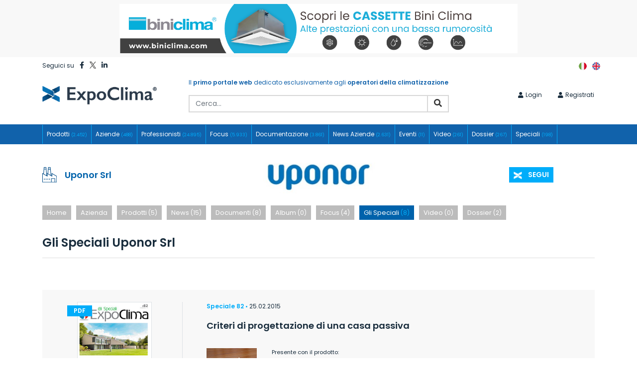

--- FILE ---
content_type: text/html; charset=UTF-8
request_url: https://www.expoclima.net/aziende/5371/uponor-srl/speciali
body_size: 21791
content:
<!DOCTYPE html>
<html lang="it">

<head>
    <meta charset="UTF-8">
<meta name="viewport" content="width=device-width, initial-scale=1">
<title>Speciali Uponor Srl</title>
<meta name="description" content="" />
<meta name="keywords" content="" />

<meta name="robots" content="index,follow" />

<meta name="Language" content="it" />


<link rel="icon" href="https://www.expoclima.net/favicon.png">


<link rel="canonical" href="https://www.expoclima.net/aziende/5371/uponor-srl/speciali" />


<link href="/assets/_min/eaa286ad626010560314a6b11e8b706c.css" type="text/css" rel="stylesheet" />



<link href="/assets/site/custom/css/mystyle.css?1.29" rel="stylesheet">
<link href="/assets/site/cms/slick/slick.css" rel="stylesheet">
<link href="/assets/site/cms/slick/slick-theme.css" rel="stylesheet">
<link href="/assets/site/custom/fontawesome-5.12.0/css/all.min.css" rel="stylesheet">
<link rel="preconnect" href="https://fonts.gstatic.com">
<link href="https://fonts.googleapis.com/css2?family=Poppins:ital,wght@0,100;0,200;0,300;0,400;0,500;0,600;0,700;0,800;0,900;1,100;1,200;1,300;1,400;1,500;1,600;1,700;1,800;1,900&display=swap" rel="stylesheet">




<script src="/assets/_min/c683df7127e682dde6cdef703f64abc7.js" type="text/javascript"></script>

<script src="/assets/site/cms/js/script.js?1.1"></script>
<script>window.after_load = []</script>





    <!-- Google tag (gtag.js) -->
    <script class="_iub_cs_activate" type="text/plain" data-iub-purposes="4" async suppressedsrc="https://www.googletagmanager.com/gtag/js?id=G-YBTR7DDQ2Y"></script>
    <script>
      window.dataLayer = window.dataLayer || [];
      function gtag(){dataLayer.push(arguments);}
      gtag('js', new Date());
      gtag('config', 'G-YBTR7DDQ2Y');
    </script>

    <!-- Facebook Pixel Code -->
    <script type="text/plain" class="_iub_cs_activate" data-iub-purposes="4">
    	!function(f,b,e,v,n,t,s)
    	{if(f.fbq)return;n=f.fbq=function(){n.callMethod?
    		n.callMethod.apply(n,arguments):n.queue.push(arguments)};
    		if(!f._fbq)f._fbq=n;n.push=n;n.loaded=!0;n.version='2.0';
    		n.queue=[];t=b.createElement(e);t.async=!0;
    		t.src=v;s=b.getElementsByTagName(e)[0];
    		s.parentNode.insertBefore(t,s)}(window,document,'script','https://connect.facebook.net/en_US/fbevents.js');
    		fbq('init', '242370690168716'); 
    		fbq('track', 'PageView');
    </script>
    <noscript>
    	<img height="1" width="1" src = "https://www.facebook.com/tr?id=242370690168716&ev=PageView&noscript=1"/>
    </noscript>
    <!-- End Facebook Pixel Code -->

    <!-- Google Tag Manager -->
    <script type="text/plain" class="_iub_cs_activate" data-iub-purposes="4">(function(w,d,s,l,i){w[l]=w[l]||[];w[l].push({'gtm.start':
    new Date().getTime(),event:'gtm.js'});var f=d.getElementsByTagName(s)[0],
    j=d.createElement(s),dl=l!='dataLayer'?'&l='+l:'';j.async=true;j.src=
    'https://www.googletagmanager.com/gtm.js?id='+i+dl;f.parentNode.insertBefore(j,f);
    })(window,document,'script','dataLayer','GTM-58GGZ34');</script>
    <!-- End Google Tag Manager -->

    <!-- Linkedin Tag -->
    <script type="text/javascript">
    _linkedin_partner_id = "1203561";
    window._linkedin_data_partner_ids = window._linkedin_data_partner_ids || [];
    window._linkedin_data_partner_ids.push(_linkedin_partner_id);
    </script><script type="text/javascript">
    (function(l) {
    if (!l){window.lintrk = function(a,b){window.lintrk.q.push([a,b])};
    window.lintrk.q=[]}
    var s = document.getElementsByTagName("script")[0];
    var b = document.createElement("script");
    b.type = "text/javascript";b.async = true;
    b.src = "https://snap.licdn.com/li.lms-analytics/insight.min.js";
    s.parentNode.insertBefore(b, s);})(window.lintrk);
    </script>
    <noscript>
    <img height="1" width="1" style="display:none;" alt="" src="https://px.ads.linkedin.com/collect/?pid=1203561&fmt=gif" />
    </noscript>
    <!-- ! Linkedin Tag -->







<meta property="og:type" content="article" />

<meta property="og:url" content="https://www.expoclima.net/aziende/5371/uponor-srl/speciali" />

<meta property="og:title" content="" />


<meta property="og:image" content="https://www.expoclima.net/images/2021/02/users_5371_0.jpg" />

<meta property="og:locale" content="it" />

<meta property="og:site_name" content="ExpoClima" />



<script type="text/javascript">
var _iub = _iub || [];
_iub.csConfiguration = {"consentOnContinuedBrowsing":false,"whitelabel":false,"lang":"it","siteId":2349839,"floatingPreferencesButtonDisplay":false,"perPurposeConsent":true,"cookiePolicyId":13646131, "banner":{ "acceptButtonDisplay":true,"customizeButtonDisplay":true,"position":"float-center" }};
</script>
<script type="text/javascript" src="//cdn.iubenda.com/cs/iubenda_cs.js" charset="UTF-8" async></script>


</head>

<body class="scheletro">

    <!-- Google Tag Manager (noscript) -->
    <noscript><iframe src="https://www.googletagmanager.com/ns.html?id=GTM-58GGZ34"
    height="0" width="0" style="display:none;visibility:hidden"></iframe></noscript>
    <!-- End Google Tag Manager (noscript) -->
    
    <div class="banner-top text-center py-2 banner-adv bg-lightgrey">
    <a target="_blank" href="https://www.expoclima.net/redirect-banner/347">
        <img src="https://www.expoclima.net/images/2026/01/Banner-L.png" class="img-fluid" alt="">
    </a>
</div>

<header>

    

    <div class="top-menu">
        <div class="container-fluid">
            <div class="container">
                <div class="row align-items-center">
                                        <div class="d-none d-sm-block col-12 col-sm-auto text-center text-sm-left col-lg-3 py-2 pr-0 text-left social">
                        <span class="mr-2 seguici-label">Seguici su</span>
                        <a href="https://www.facebook.com/expoclima" target="_blank" rel="noopener" title="Facebook" class="mr-2"><i class="fab fa-facebook-f"></i></a>
                        <a href="https://twitter.com/ExpoClima" target="_blank" rel="noopener" title="Twitter" class="mr-2"><img src="/assets/site/custom/img/twitter-black.svg" alt="Twitter" class="ico-twitter" style="width:13px; margin-top:-3px;"></a>
                        <a href="https://it.linkedin.com/company/expoclima" target="_blank" rel="noopener" title="LinkedIn" class="mr-2"><i class="fab fa-linkedin-in"></i></a>
                    </div>

                    <div class="col-8 col-sm-auto ml-sm-auto py-2 links px-sm-0 d-lg-none">
                        <ul class="nav justify-content-sm-end">
                            <li class="nav-item pl-0 pr-3 px-lg-3">
                                <a class="nav-link p-0" href="https://www.expoclima.net/login">
                                    <i class="fas fa-user pr-1"></i>Login
                                </a>
                            </li>
                            <li class="nav-item pl-0 pr-3 px-lg-3">
                                <a class="nav-link p-0" href="https://www.expoclima.net/registrazione">
                                    <i class="fas fa-user pr-1"></i>Registrati
                                </a>
                            </li>
                        </ul>
                    </div>

                    <div class="col-4 col-sm-auto text-right pl-sm-3 pr-sm-0 ml-lg-auto mr-0 col-flag">
                                                <a class="px-1" href="https://www.expoclima.net" title="it">
                            <img src="/assets/site/custom/img/flags/flag-it.png" alt="it" class="flag" width="16" height="16">
                        </a>
                                                <a class="px-1" href="https://www.expoclima.net/en" title="en">
                            <img src="/assets/site/custom/img/flags/flag-en.png" alt="en" class="flag" width="16" height="16">
                        </a>
                                            </div>

                    
                </div>
            </div>
        </div>
    </div>


    <div class="mid">
        <div class="container-fluid">
            <div class="container">
                <div class="row align-items-center py-2 pt-lg-0 pb-lg-3">
                    <div class="col-md-7 col-lg-3 order-0">
                        <a href="https://www.expoclima.net" title="ExpoClima">
                            <img src="/assets/site/custom/img/logo.png" class="img-fluid logo" alt="ExpoClima" width="230" height="55" />
                        </a>
                    </div>

                    <div class="col-12 col-lg-6 px-xl-4 order-md-2 order-lg-1">
                        <div class="text mb-lg-2 py-2">
                            Il <b>primo portale web</b> dedicato esclusivamente agli <b>operatori della climatizzazione</b>
                        </div>

                        <form action="https://www.expoclima.net/ricerca" method="get" class="cerca d-none d-lg-block">
                            <input type="hidden" name="search" value="1" />
                            
                            <div class="input-group mb-2">
                                <input type="text" name="t" value="" class="form-control search-autocomplete" placeholder="Cerca..." />
                                <div class="input-group-prepend">
                                    <button type="submit" class="btn py-0"><i class="fas fa-search"></i></button>
                                </div>
                            </div>
                        </form>
                    </div>

                                        <div class="col-lg-3 pr-lg-0 py-2 d-none d-lg-block links order-md-1 order-lg-2">
                        <ul class="nav justify-content-sm-end">
                            <li class="nav-item px-2 px-lg-3">
                                <a class="nav-link p-0" href="https://www.expoclima.net/login">
                                    <i class="fas fa-user pr-1"></i>Login
                                </a>
                            </li>
                            <li class="nav-item px-2 px-lg-3">
                                <a class="nav-link p-0" href="https://www.expoclima.net/registrazione">
                                    <i class="fas fa-user pr-1"></i>Registrati
                                </a>
                            </li>
                        </ul>
                    </div>

                    

                    
                </div>
            </div>
        </div>
    </div>


    <nav class="navbar navbar-expand-lg py-0 text-center text-lg-left">
        <div class="container">

            <button class="navbar-toggler w-100 py-2" type="button" data-toggle="collapse" data-target="#navbarsExampleDefault" aria-controls="navbarsExampleDefault" aria-expanded="false" aria-label="Toggle navigation">
                <i class="fas fa-bars"></i>
            </button>

            <div class="collapse navbar-collapse" id="navbarsExampleDefault">
                <ul class="navbar-nav">

                                                            <li class="nav-item">
                        <a class="nav-link" href="https://www.expoclima.net/prodotti">
                            Prodotti 
                            <span>(2.452)</span>
                        </a>
                    </li>
                                                                                <li class="nav-item">
                        <a class="nav-link" href="https://www.expoclima.net/aziende">
                            Aziende 
                            <span>(488)</span>
                        </a>
                    </li>
                                                                                <li class="nav-item">
                        <a class="nav-link" href="https://www.expoclima.net/professionisti">
                            Professionisti 
                            <span>(24.895)</span>
                        </a>
                    </li>
                                                                                <li class="nav-item">
                        <a class="nav-link" href="https://www.expoclima.net/focus">
                            Focus 
                            <span>(5.933)</span>
                        </a>
                    </li>
                                                                                <li class="nav-item">
                        <a class="nav-link" href="https://www.expoclima.net/documentazione">
                            Documentazione 
                            <span>(3.861)</span>
                        </a>
                    </li>
                                                                                <li class="nav-item">
                        <a class="nav-link" href="https://www.expoclima.net/news-aziende">
                            News Aziende 
                            <span>(2.631)</span>
                        </a>
                    </li>
                                                                                <li class="nav-item">
                        <a class="nav-link" href="https://www.expoclima.net/eventi">
                            Eventi 
                            <span>(11)</span>
                        </a>
                    </li>
                                                                                <li class="nav-item">
                        <a class="nav-link" href="https://www.expoclima.net/video">
                            Video 
                            <span>(261)</span>
                        </a>
                    </li>
                                                                                <li class="nav-item">
                        <a class="nav-link" href="https://www.expoclima.net/dossier">
                            Dossier 
                            <span>(267)</span>
                        </a>
                    </li>
                                                                                <li class="nav-item">
                        <a class="nav-link" href="https://www.expoclima.net/speciali">
                            Speciali 
                            <span>(198)</span>
                        </a>
                    </li>
                                        
                    <li class="nav-item mt-2 d-lg-none">
                        <form action="https://www.expoclima.net/ricerca" method="get" class="cerca">
                            <input type="hidden" name="search" value="1" />
                            <div class="input-group mb-2">

                                <input type="text" name="t" value="" class="form-control search-autocomplete" placeholder="Cerca..." />

                                <div class="input-group-prepend">
                                    <button type="submit" class="btn py-0"><i class="fas fa-search"></i></button>
                                </div>
                            </div>
                        </form>
                    </li>
                </ul>
            </div>
        </nav>
    </div>

</header>
    
    <main role="main" class="py-4 ">

        
<span class="scheda-espositore">

	<section class="intro pb-2">
	<div class="container">
		<div class="row align-items-center">
			<div class="col-md-6 col-lg-4 sx py-3">
				<div class="row no-gutters align-items-center">
					<div class="col-auto">
						<img src="/assets/site/custom/img/icons/azienda.svg" class="img-fluid mr-3" />
					</div>
					<div class="col">
						<a href="https://www.expoclima.net/aziende/5371/uponor-srl">
							<span class="color-blue"><b>Uponor Srl</b></span>
						</a>
					</div>
				</div>
			</div>

			<div class="col-md-6 col-lg-4 mid text-center">
				<a href="https://www.expoclima.net/aziende/5371/uponor-srl">
					<img src="https://www.expoclima.net/thumb/300/2021/02/users_5371_0.jpg" class="img-fluid logo-x" alt="">
				</a>
			</div>

			<div class="offset-lg-1 col-lg-3 dx mt-3 mt-lg-0 text-center mb-3 mb-md-0">
				
								<button class="btn btn-sm btn-blue text-uppercase btn-segui btn-segui-5371" data-id-destinatario="5371" onclick="follow_update(5371, 0)"  data-toggle="tooltip" title="Effettua il login per procedere" >

	<img src="/assets/site/custom/img/icons/segui_new.png" class="mr-2" />

	<span class="testo">
		 Segui
			</span>
</button>
								
				
			</div>
		</div>

		<div class="menu menu-x py-3">
			<div class="row justify-lg-content-between no-gutters">
				
				<div class="col-auto py-2">
					<a href="https://www.expoclima.net/aziende/5371/uponor-srl" class="btn btn-sm ">Home</a>
				</div>

				<div class="col-auto py-2">
					<a href="https://www.expoclima.net/aziende/5371/uponor-srl/profilo" class="btn btn-sm ">Azienda</a>
				</div>

				<div class="col-auto py-2">
					<a href="https://www.expoclima.net/aziende/5371/uponor-srl/prodotti" class="btn btn-sm ">Prodotti <span>(5)</span></a>
				</div>

								<div class="col-auto py-2">
					<a href="https://www.expoclima.net/aziende/5371/uponor-srl/news" class="btn btn-sm ">News <span>(15)</span></a>
				</div>
				
				<div class="col-auto py-2">
					<a href="https://www.expoclima.net/aziende/5371/uponor-srl/documenti" class="btn btn-sm ">Documenti <span>(8)</span></a>
				</div>

				<div class="col-auto py-2">
					<a href="https://www.expoclima.net/aziende/5371/uponor-srl/album" class="btn btn-sm ">
						Album <span>(0)</span>
					</a>
				</div>

				<div class="col-auto py-2">
					<a href="https://www.expoclima.net/aziende/5371/uponor-srl/focus" class="btn btn-sm ">Focus <span>(4)</span></a>
				</div>

								<div class="col-auto py-2">
					<a href="https://www.expoclima.net/aziende/5371/uponor-srl/speciali" class="btn btn-sm  current ">Gli Speciali <span>(8)</span></a>
				</div>
				
				<div class="col-auto py-2">
					<a href="https://www.expoclima.net/aziende/5371/uponor-srl/video" class="btn btn-sm ">Video <span>(0)</span></a>
				</div>

								<div class="col-auto py-2">
					<a href="https://www.expoclima.net/aziende/5371/uponor-srl/dossier" class="btn btn-sm ">Dossier <span>(2)</span></a>
				</div>
				
				


			</div>
		</div>

	</div>
</section>
	<div class="container">
		<h1>Gli Speciali Uponor Srl</h1>
		<hr>
	</div>


	<section class="list-s py-5">
		<div class="container">

			<div class="row">

												<div class="col-12 mb-5">
					<div class="item bg-lightgrey p-4">
						<div class="row">
							<div class="col-lg-3 text-center dx border-right mb-3 mb-md-0">
								<div class="preview-doc">
									
									<div class="position-relative mb-2">
										<img src="https://www.expoclima.net/thumb/200/2021/02/speciali_952_2.jpg" class="img-fluid border" alt="">
										<div class="etichetta"><b>PDF</b></div>
									</div>

																		<a href="https://www.expoclima.net/login?back=https://www.expoclima.net/aziende/5371/uponor-srl/speciali&amp;back_d=https://www.expoclima.net/save-download/Speciali/952" data-toggle="tooltip" title="Effettua il login per procedere" class="color-darkgrey text-uppercase"

>
										<b><i class="fas fa-arrow-down mr-1"></i> Scarica lo Speciale completo</b>
									</a>
																	</div>
							</div>

							<div class="col-lg-9 pl-lg-5">
								<div class="subtit">
									<span class="color-azzurro"><b>Speciale 82 •</b></span> 25.02.2015
								</div>

								<div class="tit my-3">
									<a href="https://www.expoclima.net/criteri-di-progettazione-di-una-casa-passiva">
										<b>Criteri di progettazione di una casa passiva</b>
									</a>
								</div>

																																<div class="row prod pt-3">
									<div class="col-md-2">
										<img src="https://www.expoclima.net/thumb/200x200/2021/02/speciali_cont_978_0.jpg" class="img-fluid" alt="">
									</div>

									<div class="col-md-10 mt-2 mt-md-0">
										<div class="mb-2 small">Presente con il prodotto:</div>
										<div class="color-dark"><b>Uponor Minitec, sistema radiante a pavimento o parete per impianti civili e ristrutturazioni a inerzia termica ridotta</b></div>
									</div>
								</div>
																							</div>
						</div>
					</div>
				</div>
												<div class="col-12 mb-5">
					<div class="item bg-lightgrey p-4">
						<div class="row">
							<div class="col-lg-3 text-center dx border-right mb-3 mb-md-0">
								<div class="preview-doc">
									
									<div class="position-relative mb-2">
										<img src="https://www.expoclima.net/thumb/200/2021/02/speciali_685_3.jpg" class="img-fluid border" alt="">
										<div class="etichetta"><b>PDF</b></div>
									</div>

																		<a href="https://www.expoclima.net/login?back=https://www.expoclima.net/aziende/5371/uponor-srl/speciali&amp;back_d=https://www.expoclima.net/save-download/Speciali/685" data-toggle="tooltip" title="Effettua il login per procedere" class="color-darkgrey text-uppercase"

>
										<b><i class="fas fa-arrow-down mr-1"></i> Scarica lo Speciale completo</b>
									</a>
																	</div>
							</div>

							<div class="col-lg-9 pl-lg-5">
								<div class="subtit">
									<span class="color-azzurro"><b>Speciale 54 •</b></span> 23.10.2013
								</div>

								<div class="tit my-3">
									<a href="https://www.expoclima.net/le-tubazioni-multistrato-differenze-e-caratteristiche">
										<b>Le tubazioni multistrato: differenze e caratteristiche</b>
									</a>
								</div>

																																<div class="row prod pt-3">
									<div class="col-md-2">
										<img src="https://www.expoclima.net/thumb/200x200/2021/02/speciali_cont_695_0.jpg" class="img-fluid" alt="">
									</div>

									<div class="col-md-10 mt-2 mt-md-0">
										<div class="mb-2 small">Presente con il prodotto:</div>
										<div class="color-dark"><b>Uponor MLC Modulare: un nuovo concetto di sistema idraulico</b></div>
									</div>
								</div>
																							</div>
						</div>
					</div>
				</div>
												<div class="col-12 mb-5">
					<div class="item bg-lightgrey p-4">
						<div class="row">
							<div class="col-lg-3 text-center dx border-right mb-3 mb-md-0">
								<div class="preview-doc">
									
									<div class="position-relative mb-2">
										<img src="https://www.expoclima.net/thumb/200/2021/02/speciali_526_3.jpg" class="img-fluid border" alt="">
										<div class="etichetta"><b>PDF</b></div>
									</div>

																		<a href="https://www.expoclima.net/login?back=https://www.expoclima.net/aziende/5371/uponor-srl/speciali&amp;back_d=https://www.expoclima.net/save-download/Speciali/526" data-toggle="tooltip" title="Effettua il login per procedere" class="color-darkgrey text-uppercase"

>
										<b><i class="fas fa-arrow-down mr-1"></i> Scarica lo Speciale completo</b>
									</a>
																	</div>
							</div>

							<div class="col-lg-9 pl-lg-5">
								<div class="subtit">
									<span class="color-azzurro"><b>Speciale 40 •</b></span> 20.02.2013
								</div>

								<div class="tit my-3">
									<a href="https://www.expoclima.net/il-raffrescamento-radiante-brvantaggi-svantaggi-e-tecnologie">
										<b>Il raffrescamento radiante: vantaggi, svantaggi e tecnologie</b>
									</a>
								</div>

																																<div class="row prod pt-3">
									<div class="col-md-2">
										<img src="https://www.expoclima.net/thumb/200x200/2021/02/speciali_cont_549_0.jpg" class="img-fluid" alt="">
									</div>

									<div class="col-md-10 mt-2 mt-md-0">
										<div class="mb-2 small">Presente con il prodotto:</div>
										<div class="color-dark"><b>Uponor Lastra Soffitto: semplice, funzionale e integrabile</b></div>
									</div>
								</div>
																							</div>
						</div>
					</div>
				</div>
												<div class="col-12 mb-5">
					<div class="item bg-lightgrey p-4">
						<div class="row">
							<div class="col-lg-3 text-center dx border-right mb-3 mb-md-0">
								<div class="preview-doc">
									
									<div class="position-relative mb-2">
										<img src="https://www.expoclima.net/thumb/200/2021/02/speciali_188_2.jpg" class="img-fluid border" alt="">
										<div class="etichetta"><b>PDF</b></div>
									</div>

																		<a href="https://www.expoclima.net/login?back=https://www.expoclima.net/aziende/5371/uponor-srl/speciali&amp;back_d=https://www.expoclima.net/save-download/Speciali/188" data-toggle="tooltip" title="Effettua il login per procedere" class="color-darkgrey text-uppercase"

>
										<b><i class="fas fa-arrow-down mr-1"></i> Scarica lo Speciale completo</b>
									</a>
																	</div>
							</div>

							<div class="col-lg-9 pl-lg-5">
								<div class="subtit">
									<span class="color-azzurro"><b>Speciale 35 •</b></span> 05.12.2012
								</div>

								<div class="tit my-3">
									<a href="https://www.expoclima.net/i-nuovi-sviluppi-della-componentistica-idronica">
										<b>I nuovi sviluppi della componentistica idronica</b>
									</a>
								</div>

																																<div class="row prod pt-3">
									<div class="col-md-2">
										<img src="https://www.expoclima.net/thumb/200x200/2021/02/speciali_cont_467_0.jpg" class="img-fluid" alt="">
									</div>

									<div class="col-md-10 mt-2 mt-md-0">
										<div class="mb-2 small">Presente con il prodotto:</div>
										<div class="color-dark"><b>Raccordo con Memoria di Tensione Uponor</b></div>
									</div>
								</div>
																							</div>
						</div>
					</div>
				</div>
												<div class="col-12 mb-5">
					<div class="item bg-lightgrey p-4">
						<div class="row">
							<div class="col-lg-3 text-center dx border-right mb-3 mb-md-0">
								<div class="preview-doc">
									
									<div class="position-relative mb-2">
										<img src="https://www.expoclima.net/thumb/200/2021/02/speciali_187_1.gif" class="img-fluid border" alt="">
										<div class="etichetta"><b>PDF</b></div>
									</div>

																		<a href="https://www.expoclima.net/login?back=https://www.expoclima.net/aziende/5371/uponor-srl/speciali&amp;back_d=https://www.expoclima.net/save-download/Speciali/187" data-toggle="tooltip" title="Effettua il login per procedere" class="color-darkgrey text-uppercase"

>
										<b><i class="fas fa-arrow-down mr-1"></i> Scarica lo Speciale completo</b>
									</a>
																	</div>
							</div>

							<div class="col-lg-9 pl-lg-5">
								<div class="subtit">
									<span class="color-azzurro"><b>Speciale 34 •</b></span> 12.11.2012
								</div>

								<div class="tit my-3">
									<a href="https://www.expoclima.net/il-benessere-termoigrometrico-negli-edifici-in-legno">
										<b>Il benessere termoigrometrico negli edifici in legno</b>
									</a>
								</div>

																																<div class="row prod pt-3">
									<div class="col-md-2">
										<img src="https://www.expoclima.net/thumb/200x200/2021/02/speciali_cont_454_0.jpg" class="img-fluid" alt="">
									</div>

									<div class="col-md-10 mt-2 mt-md-0">
										<div class="mb-2 small">Presente con il prodotto:</div>
										<div class="color-dark"><b>Ventilazione Meccanica Controllata Uponor: comfort e igiene per la casa</b></div>
									</div>
								</div>
																							</div>
						</div>
					</div>
				</div>
												<div class="col-12 mb-5">
					<div class="item bg-lightgrey p-4">
						<div class="row">
							<div class="col-lg-3 text-center dx border-right mb-3 mb-md-0">
								<div class="preview-doc">
									
									<div class="position-relative mb-2">
										<img src="https://www.expoclima.net/thumb/200/2021/02/speciali_179_3.jpg" class="img-fluid border" alt="">
										<div class="etichetta"><b>PDF</b></div>
									</div>

																		<a href="https://www.expoclima.net/login?back=https://www.expoclima.net/aziende/5371/uponor-srl/speciali&amp;back_d=https://www.expoclima.net/save-download/Speciali/179" data-toggle="tooltip" title="Effettua il login per procedere" class="color-darkgrey text-uppercase"

>
										<b><i class="fas fa-arrow-down mr-1"></i> Scarica lo Speciale completo</b>
									</a>
																	</div>
							</div>

							<div class="col-lg-9 pl-lg-5">
								<div class="subtit">
									<span class="color-azzurro"><b>Speciale 26 •</b></span> 01.07.2012
								</div>

								<div class="tit my-3">
									<a href="https://www.expoclima.net/la-qualit%C3%A0-dellaria-allinterno-degli-edifici">
										<b>La qualità dell&#039;aria all&#039;interno degli edifici</b>
									</a>
								</div>

																																<div class="row prod pt-3">
									<div class="col-md-2">
										<img src="https://www.expoclima.net/thumb/200x200/2021/02/speciali_cont_372_0.jpg" class="img-fluid" alt="">
									</div>

									<div class="col-md-10 mt-2 mt-md-0">
										<div class="mb-2 small">Presente con il prodotto:</div>
										<div class="color-dark"><b>Condotti d&#039;aria in plastica antistatica: protezione e recupero del calore</b></div>
									</div>
								</div>
																							</div>
						</div>
					</div>
				</div>
												<div class="col-12 mb-5">
					<div class="item bg-lightgrey p-4">
						<div class="row">
							<div class="col-lg-3 text-center dx border-right mb-3 mb-md-0">
								<div class="preview-doc">
									
									<div class="position-relative mb-2">
										<img src="https://www.expoclima.net/thumb/200/2021/02/speciali_168_3.gif" class="img-fluid border" alt="">
										<div class="etichetta"><b>PDF</b></div>
									</div>

																		<a href="https://www.expoclima.net/login?back=https://www.expoclima.net/aziende/5371/uponor-srl/speciali&amp;back_d=https://www.expoclima.net/save-download/Speciali/168" data-toggle="tooltip" title="Effettua il login per procedere" class="color-darkgrey text-uppercase"

>
										<b><i class="fas fa-arrow-down mr-1"></i> Scarica lo Speciale completo</b>
									</a>
																	</div>
							</div>

							<div class="col-lg-9 pl-lg-5">
								<div class="subtit">
									<span class="color-azzurro"><b>Speciale 13 •</b></span> 15.01.2012
								</div>

								<div class="tit my-3">
									<a href="https://www.expoclima.net/la-semplicit%C3%A0-delle-nuove-tecnologie-esempi-virtuosi">
										<b>La semplicità delle nuove tecnologie, esempi virtuosi</b>
									</a>
								</div>

																																<div class="row prod pt-3">
									<div class="col-md-2">
										<img src="https://www.expoclima.net/thumb/200x200/2021/02/speciali_cont_207_0.jpg" class="img-fluid" alt="">
									</div>

									<div class="col-md-10 mt-2 mt-md-0">
										<div class="mb-2 small">Presente con il prodotto:</div>
										<div class="color-dark"><b>Uponor Klett 30-2 posa intuitiva e pratica</b></div>
									</div>
								</div>
																							</div>
						</div>
					</div>
				</div>
												<div class="col-12 mb-5">
					<div class="item bg-lightgrey p-4">
						<div class="row">
							<div class="col-lg-3 text-center dx border-right mb-3 mb-md-0">
								<div class="preview-doc">
									
									<div class="position-relative mb-2">
										<img src="https://www.expoclima.net/thumb/200/2021/02/speciali_7_3.gif" class="img-fluid border" alt="">
										<div class="etichetta"><b>PDF</b></div>
									</div>

																		<a href="https://www.expoclima.net/login?back=https://www.expoclima.net/aziende/5371/uponor-srl/speciali&amp;back_d=https://www.expoclima.net/save-download/Speciali/7" data-toggle="tooltip" title="Effettua il login per procedere" class="color-darkgrey text-uppercase"

>
										<b><i class="fas fa-arrow-down mr-1"></i> Scarica lo Speciale completo</b>
									</a>
																	</div>
							</div>

							<div class="col-lg-9 pl-lg-5">
								<div class="subtit">
									<span class="color-azzurro"><b>Speciale 7 •</b></span> 01.10.2011
								</div>

								<div class="tit my-3">
									<a href="https://www.expoclima.net/i-nuovi-sistemi-di-distribuzione-del-caldo-freddo">
										<b>I nuovi sistemi di distribuzione del caldo-freddo</b>
									</a>
								</div>

																																<div class="row prod pt-3">
									<div class="col-md-2">
										<img src="https://www.expoclima.net/thumb/200x200/2021/02/speciali_cont_109_0.jpg" class="img-fluid" alt="">
									</div>

									<div class="col-md-10 mt-2 mt-md-0">
										<div class="mb-2 small">Presente con il prodotto:</div>
										<div class="color-dark"><b>Uponor Klett - Un fissaggio unico ed esclusivo</b></div>
									</div>
								</div>
																							</div>
						</div>
					</div>
				</div>
				
			</div>
		</div>
	</section>


	<section id="contattaci-intro" class="contattaci py-4">
    <div class="container-fluid px-0 bg-darkgrey">
        <div class="container">
            <div class="row intro align-items-center">
                <div class="col-3 col-md-auto py-3">
                    <img src="https://www.expoclima.net/thumb/400/2021/02/users_5371_0.jpg" class="img-fluid w-100" alt="">
                </div>

                <div class="col-9 col-md-auto py-3">
                    <h2 class="color-orange">
                        <i class="fas fa-info-circle mr-1"></i> Scrivi un messaggio a Uponor Srl
                    </h2>

                    <span class="subtit">Compila il modulo per ricevere informazioni da parte dell’azienda per prodotti o qualsiasi altra tua richiesta.</span>
                </div>
            </div>
        </div>
    </div>

    <div class="container">
        <div class="sez-contatti form-x bg-grey p-4" id="sez-form-contatti">

            <div id="contatti-validation"></div>

            <form class="submit_ajax reset-after-submit form-contatti-azienda" data-div="contatti-validation" action="https://www.expoclima.net/form-contatti-azienda-submit?force_no_ajax=1" method="post" enctype="multipart/form-data">

                <input type="hidden" name="_token" value="7ntNf75C1b0mTefXVmTMAVW2pZpwByxie58842ar">                <input type="hidden" name="tipologia_form" value="Nuova Richiesta Info da ExpoClima" />
                <input type="hidden" name="codice" value="form-contatti-azienda" />
                <input type="hidden" name="id_destinatario" value="5371" />
                <input type="hidden" name="url" value="https://www.expoclima.net/aziende/5371/uponor-srl/speciali" />
                <input type="hidden" name="page_model" value="Users" />
                <input type="hidden" name="page_id" value="5371" />

                <div class="row">
                    <div class="col-12 py-2">
                                                <label class="radio-inline mr-3">
                            <input type="radio" name="tipologia_utente" value="azienda"> Azienda
                        </label>
                        <label class="radio-inline mr-3">
                            <input type="radio" name="tipologia_utente" value="professionista"> Professionista
                        </label>
                        <label class="radio-inline">
                            <input type="radio" name="tipologia_utente" value="privato"> Privato
                        </label>
                                            </div>
                </div>

                <div class="row">

                    <div class="col-lg-3 py-2 field-cat-azienda">
                        <label>Categoria</label>
                        <select class="form-control" name="cat_azienda">
                            <option value="0">Seleziona..</option>
                                                        <option value="9">Riscaldamento</option>
                                                        <option value="10">Condizionamento</option>
                                                        <option value="11">Refrigerazione</option>
                                                        <option value="12">Rinnovabili</option>
                                                        <option value="2">Componenti</option>
                                                        <option value="1">Accessori e Strumentistica</option>
                                                        <option value="14">Software</option>
                                                        <option value="15">Formazione</option>
                                                        <option value="124">Arredo e Design</option>
                                                        <option value="115">Servizi</option>
                                                    </select>
                    </div>

                    <div class="col-lg-3 py-2 field-cat-professionista">
                        <label>Categoria</label>
                        <select class="form-control" name="cat_professionista">
                            <option value="0">Seleziona..</option>
                                                        <option value="1">Progettista</option>
                                                        <option value="6">Installatore</option>
                                                        <option value="12">Consulente</option>
                                                        <option value="16">Centro Assistenza</option>
                                                        <option value="17">Rivenditore</option>
                                                        <option value="18">Distributore</option>
                                                        <option value="19">Agenzia di Rappresentanza</option>
                                                        <option value="20">Stampa</option>
                                                        <option value="23">Dipendente Azienda</option>
                                                    </select>
                    </div>

                    <div class="col-lg-3 py-2 field-ragione-sociale">
                        <label>Ragione Sociale</label>
                        
                                                <input type="text" name="ragione_sociale" class="form-control" value="" />
                                            </div>

                    <div class="col-lg-3 py-2 field-nome">
                        <label>Nome</label>

                                                <input type="text" name="nome" class="form-control" value="" />
                                            </div>

                    <div class="col-lg-3 py-2 field-cognome">
                        <label>Cognome</label>
                        
                                                <input type="text" name="cognome" class="form-control" value="" />
                                            </div>

                    <div class="col-lg-3 py-2">
                        <label>Email</label>
                        
                                                <input type="text" name="email" class="form-control" value="" />
                                            </div>

                    <div class="col-lg-3 py-2">
                        <label>Telefono</label>
                        
                                                <input type="text" name="telefono" class="form-control" value="" />
                                            </div>

                    <div class="col-lg-3 py-2">
                        
                        <label>Paese</label>

                                                <select name="paese" class="form-control action-select" data-val="">
                            <option value="">Seleziona..</option>
                                                        <option value="IT">Italia</option>
                                                        <option value="AF">Afghanistan</option>
                                                        <option value="AL">Albania</option>
                                                        <option value="DZ">Algeria</option>
                                                        <option value="AD">Andorra</option>
                                                        <option value="AO">Angola</option>
                                                        <option value="SA">Arabia Saudita</option>
                                                        <option value="AR">Argentina</option>
                                                        <option value="AM">Armenia</option>
                                                        <option value="AU">Australia</option>
                                                        <option value="AT">Austria</option>
                                                        <option value="AZ">Azerbaigian</option>
                                                        <option value="BS">Bahamas</option>
                                                        <option value="BH">Bahrein</option>
                                                        <option value="BD">Bangladesh</option>
                                                        <option value="BB">Barbados</option>
                                                        <option value="BE">Belgio</option>
                                                        <option value="BZ">Belize</option>
                                                        <option value="BJ">Benin</option>
                                                        <option value="BM">Bermuda</option>
                                                        <option value="BT">Bhutan</option>
                                                        <option value="BY">Bielorussia</option>
                                                        <option value="BO">Bolivia</option>
                                                        <option value="BA">Bosnia Erzegovina</option>
                                                        <option value="BW">Botswana</option>
                                                        <option value="BR">Brasile</option>
                                                        <option value="BN">Brunei</option>
                                                        <option value="BG">Bulgaria</option>
                                                        <option value="BF">Burkina Faso</option>
                                                        <option value="BI">Burundi</option>
                                                        <option value="KH">Cambogia</option>
                                                        <option value="CM">Camerun</option>
                                                        <option value="CA">Canada</option>
                                                        <option value="CV">Capo Verde</option>
                                                        <option value="CL">Cile</option>
                                                        <option value="CN">Cina</option>
                                                        <option value="CY">Cipro</option>
                                                        <option value="CO">Colombia</option>
                                                        <option value="CG">Congo</option>
                                                        <option value="KP">Corea del Nord</option>
                                                        <option value="KR">Corea del Sud</option>
                                                        <option value="CR">Costa Rica</option>
                                                        <option value="CI">Costa d&#039;Avorio</option>
                                                        <option value="HR">Croazia</option>
                                                        <option value="CU">Cuba</option>
                                                        <option value="DK">Danimarca</option>
                                                        <option value="EC">Ecuador</option>
                                                        <option value="EG">Egitto</option>
                                                        <option value="SV">El Salvador</option>
                                                        <option value="AE">Emirati Arabi Uniti</option>
                                                        <option value="ER">Eritrea</option>
                                                        <option value="EE">Estonia</option>
                                                        <option value="ET">Etiopia</option>
                                                        <option value="FJ">Figi</option>
                                                        <option value="PH">Filippine</option>
                                                        <option value="FI">Finlandia</option>
                                                        <option value="FR">Francia</option>
                                                        <option value="GM">Gambia</option>
                                                        <option value="GE">Georgia</option>
                                                        <option value="DE">Germania</option>
                                                        <option value="GH">Ghana</option>
                                                        <option value="JM">Giamaica</option>
                                                        <option value="JP">Giappone</option>
                                                        <option value="GI">Gibilterra</option>
                                                        <option value="JO">Giordania</option>
                                                        <option value="GR">Grecia</option>
                                                        <option value="GD">Grenada</option>
                                                        <option value="GT">Guatemala</option>
                                                        <option value="HT">Haiti</option>
                                                        <option value="HN">Honduras</option>
                                                        <option value="HK">Hong Kong</option>
                                                        <option value="IN">India</option>
                                                        <option value="ID">Indonesia</option>
                                                        <option value="IR">Iran</option>
                                                        <option value="IQ">Iraq</option>
                                                        <option value="IE">Irlanda</option>
                                                        <option value="IS">Islanda</option>
                                                        <option value="FO">Isole Faroe</option>
                                                        <option value="IL">Israele</option>
                                                        <option value="KZ">Kazakistan</option>
                                                        <option value="KE">Kenya</option>
                                                        <option value="KG">Kirghizistan</option>
                                                        <option value="KW">Kuwait</option>
                                                        <option value="LA">Laos</option>
                                                        <option value="LS">Lesotho</option>
                                                        <option value="LV">Lettonia</option>
                                                        <option value="LB">Libano</option>
                                                        <option value="LR">Liberia</option>
                                                        <option value="LY">Libia</option>
                                                        <option value="LI">Liechtenstein</option>
                                                        <option value="LT">Lituania</option>
                                                        <option value="LU">Lussemburgo</option>
                                                        <option value="MK">Macedonia</option>
                                                        <option value="MG">Madagascar</option>
                                                        <option value="MV">Maldive</option>
                                                        <option value="MY">Malesia</option>
                                                        <option value="ML">Mali</option>
                                                        <option value="MT">Malta</option>
                                                        <option value="MA">Marocco</option>
                                                        <option value="MR">Mauritania</option>
                                                        <option value="MU">Mauritius</option>
                                                        <option value="MX">Messico</option>
                                                        <option value="MD">Moldavia</option>
                                                        <option value="MC">Monaco</option>
                                                        <option value="MN">Mongolia</option>
                                                        <option value="ME">Montenegro</option>
                                                        <option value="MZ">Mozambico</option>
                                                        <option value="NP">Nepal</option>
                                                        <option value="NI">Nicaragua</option>
                                                        <option value="NO">Norvegia</option>
                                                        <option value="NZ">Nuova Zelanda</option>
                                                        <option value="OM">Oman</option>
                                                        <option value="NL">Paesi Bassi</option>
                                                        <option value="PK">Pakistan</option>
                                                        <option value="PS">Palestina</option>
                                                        <option value="PA">Panama</option>
                                                        <option value="PG">Papua Nuova Guinea</option>
                                                        <option value="PY">Paraguay</option>
                                                        <option value="PE">Perù</option>
                                                        <option value="PL">Polonia</option>
                                                        <option value="PT">Portogallo</option>
                                                        <option value="PR">Portorico</option>
                                                        <option value="QA">Qatar</option>
                                                        <option value="GB">Regno Unito</option>
                                                        <option value="CZ">Repubblica Ceca</option>
                                                        <option value="CF">Repubblica Centrafricana</option>
                                                        <option value="CD">Repubblica del Congo</option>
                                                        <option value="DO">Repubblica Dominicana</option>
                                                        <option value="RO">Romania</option>
                                                        <option value="RU">Russia</option>
                                                        <option value="SM">San Marino</option>
                                                        <option value="SN">Senegal</option>
                                                        <option value="RS">Serbia</option>
                                                        <option value="CS">Montenegro</option>
                                                        <option value="SC">Seychelles</option>
                                                        <option value="SL">Sierra Leone</option>
                                                        <option value="SG">Singapore</option>
                                                        <option value="SY">Siria</option>
                                                        <option value="SK">Slovacchia</option>
                                                        <option value="SI">Slovenia</option>
                                                        <option value="ES">Spagna</option>
                                                        <option value="US">Stati Uniti</option>
                                                        <option value="ZA">Sudafrica</option>
                                                        <option value="SE">Svezia</option>
                                                        <option value="CH">Svizzera</option>
                                                        <option value="SZ">Swaziland</option>
                                                        <option value="TJ">Tagikistan</option>
                                                        <option value="TH">Tailandia</option>
                                                        <option value="TW">Taiwan</option>
                                                        <option value="TZ">Tanzania</option>
                                                        <option value="TT">Trinidad e Tobago</option>
                                                        <option value="TN">Tunisia</option>
                                                        <option value="TR">Turchia</option>
                                                        <option value="TM">Turkmenistan</option>
                                                        <option value="UA">Ucraina</option>
                                                        <option value="HU">Ungheria</option>
                                                        <option value="UY">Uruguay</option>
                                                        <option value="UZ">Uzbekistan</option>
                                                        <option value="VA">Vaticano</option>
                                                        <option value="VE">Venezuela</option>
                                                        <option value="VN">Vietnam</option>
                                                    </select>
                                            </div>

                    <div class="col-lg-3 py-2 field-provincia">
                        <label>Provincia</label>

                                                <select name="provincia" class="form-control action-select" data-val="">
                            <option value="">Seleziona..</option>
                                                        <option value="ag">Agrigento</option>
                                                        <option value="al">Alessandria</option>
                                                        <option value="an">Ancona</option>
                                                        <option value="ao">Aosta</option>
                                                        <option value="ar">Arezzo</option>
                                                        <option value="ap">Ascoli Piceno</option>
                                                        <option value="at">Asti</option>
                                                        <option value="av">Avellino</option>
                                                        <option value="ba">Bari</option>
                                                        <option value="bt">Barletta-Andria-Trani</option>
                                                        <option value="bl">Belluno</option>
                                                        <option value="bn">Benevento</option>
                                                        <option value="bg">Bergamo</option>
                                                        <option value="bi">Biella</option>
                                                        <option value="bo">Bologna</option>
                                                        <option value="bz">Bolzano</option>
                                                        <option value="bs">Brescia</option>
                                                        <option value="br">Brindisi</option>
                                                        <option value="ca">Cagliari</option>
                                                        <option value="cl">Caltanissetta</option>
                                                        <option value="cb">Campobasso</option>
                                                        <option value="ci">Carbonia-Iglesias</option>
                                                        <option value="ce">Caserta</option>
                                                        <option value="ct">Catania</option>
                                                        <option value="cz">Catanzaro</option>
                                                        <option value="ch">Chieti</option>
                                                        <option value="co">Como</option>
                                                        <option value="cs">Cosenza</option>
                                                        <option value="cr">Cremona</option>
                                                        <option value="kr">Crotone</option>
                                                        <option value="cn">Cuneo</option>
                                                        <option value="en">Enna</option>
                                                        <option value="fm">Fermo</option>
                                                        <option value="fe">Ferrara</option>
                                                        <option value="fi">Firenze</option>
                                                        <option value="fg">Foggia</option>
                                                        <option value="fc">Forlì-Cesena</option>
                                                        <option value="fr">Frosinone</option>
                                                        <option value="ge">Genova</option>
                                                        <option value="go">Gorizia</option>
                                                        <option value="gr">Grosseto</option>
                                                        <option value="im">Imperia</option>
                                                        <option value="is">Isernia</option>
                                                        <option value="sp">La Spezia</option>
                                                        <option value="aq">L&#039;Aquila</option>
                                                        <option value="lt">Latina</option>
                                                        <option value="le">Lecce</option>
                                                        <option value="lc">Lecco</option>
                                                        <option value="li">Livorno</option>
                                                        <option value="lo">Lodi</option>
                                                        <option value="lu">Lucca</option>
                                                        <option value="mc">Macerata</option>
                                                        <option value="mn">Mantova</option>
                                                        <option value="ms">Massa-Carrara</option>
                                                        <option value="mt">Matera</option>
                                                        <option value="me">Messina</option>
                                                        <option value="mi">Milano</option>
                                                        <option value="mo">Modena</option>
                                                        <option value="mb">Monza e della Brianza</option>
                                                        <option value="na">Napoli</option>
                                                        <option value="no">Novara</option>
                                                        <option value="nu">Nuoro</option>
                                                        <option value="ot">Olbia-Tempio</option>
                                                        <option value="or">Oristano</option>
                                                        <option value="pd">Padova</option>
                                                        <option value="pa">Palermo</option>
                                                        <option value="pr">Parma</option>
                                                        <option value="pv">Pavia</option>
                                                        <option value="pg">Perugia</option>
                                                        <option value="pu">Pesaro e Urbino</option>
                                                        <option value="pe">Pescara</option>
                                                        <option value="pc">Piacenza</option>
                                                        <option value="pi">Pisa</option>
                                                        <option value="pt">Pistoia</option>
                                                        <option value="pn">Pordenone</option>
                                                        <option value="pz">Potenza</option>
                                                        <option value="po">Prato</option>
                                                        <option value="rg">Ragusa</option>
                                                        <option value="ra">Ravenna</option>
                                                        <option value="rc">Reggio Calabria</option>
                                                        <option value="re">Reggio Emilia</option>
                                                        <option value="ri">Rieti</option>
                                                        <option value="rn">Rimini</option>
                                                        <option value="rm">Roma</option>
                                                        <option value="ro">Rovigo</option>
                                                        <option value="sa">Salerno</option>
                                                        <option value="vs">Medio Campidano</option>
                                                        <option value="ss">Sassari</option>
                                                        <option value="sv">Savona</option>
                                                        <option value="si">Siena</option>
                                                        <option value="sr">Siracusa</option>
                                                        <option value="so">Sondrio</option>
                                                        <option value="ta">Taranto</option>
                                                        <option value="te">Teramo</option>
                                                        <option value="tr">Terni</option>
                                                        <option value="to">Torino</option>
                                                        <option value="og">Ogliastra</option>
                                                        <option value="tp">Trapani</option>
                                                        <option value="tn">Trento</option>
                                                        <option value="tv">Treviso</option>
                                                        <option value="ts">Trieste</option>
                                                        <option value="ud">Udine</option>
                                                        <option value="va">Varese</option>
                                                        <option value="ve">Venezia</option>
                                                        <option value="vb">Verbano-Cusio-Ossola</option>
                                                        <option value="vc">Vercelli</option>
                                                        <option value="vr">Verona</option>
                                                        <option value="vv">Vibo Valentia</option>
                                                        <option value="vi">Vicenza</option>
                                                        <option value="vt">Viterbo</option>
                                                    </select>
                                            </div>

                    <div class="col-lg-3 py-2">
                        <label>Città</label>
                        
                                                <input type="text" name="citta" class="form-control" value="" />
                                            </div>


                    <div class="col-12 py-2">
                        <label>Messaggio</label>
                        <textarea class="form-control" name="messaggio" rows="3"></textarea>
                    </div>
                </div>

                <div class="row mb-2">
                    <div class="col-12 py-2">
                        <input type="hidden" name="privacy" value="0" />
                        <input type="checkbox" name="privacy" value="1" class="mr-1" /> Accetta le <a href="#">regole di utilizzo</a> di ExpoClima e <a href="https://www.expoclima.net/privacy-policy">politica di protezione dei dati e privacy</a> di ExpoClima.
                    </div>
                </div>

                <input type="hidden" name="g-recaptcha-response">

                <div class="pt-3 text-center">
                    <button type="submit" class="btn btn-darkblue text-uppercase">Invia</button>
                </div>
            </form>

        </div>
    </div>
</section>


<script>
    //tipologia utente: azienda/privato
    $('.form-contatti-azienda *[name=tipologia_utente]').change(function() {
        if (this.value == 'azienda')
        {
            $(".field-cat-azienda").show();

            $(".field-cat-professionista select").val(0); 
            $(".field-cat-professionista").hide();

            $(".field-ragione-sociale").show();
        }
        else if (this.value == 'professionista')
        {
            $(".field-cat-azienda select").val(0); 
            $(".field-cat-azienda").hide();

            $(".field-cat-professionista").show();

            $(".field-ragione-sociale").hide();
        }
        else if (this.value == 'privato')
        {   
            $(".field-cat-azienda select").val(0); 
            $(".field-cat-azienda").hide();

            $(".field-cat-professionista select").val(0); 
            $(".field-cat-professionista").hide();

            $(".field-ragione-sociale").hide();
        }
    });

    //provincia e regione: visualizzo solo se Paese è Italia
    $('.form-contatti-azienda *[name=paese]').change(function() {
        if (this.value == 'IT') { 
            $(".field-provincia").show(); 
        }
        else {
            $(".field-provincia select").val('');
            $(".field-provincia input").val('');
            $(".field-provincia").hide();
        }
    });

    //auto-seleziono la tipologia_utente
        $(".form-contatti-azienda *[name='tipologia_utente']:first").prop("checked", true).trigger("change");
    
    $(".form-contatti-azienda *[name=paese]").trigger("change");

</script>



</span>


    </main>


    <footer>
    <div class="top bg-darkblue py-4 mb-2">
        <div class="container-fluid">
            <div class="container">
                <div class="row align-items-center">
                    <div class="col-6 col-lg-2 py-3 text-center order-1">
                        
                                                <a href="https://www.expoclima.net/registrazione">
                                                    <div class="icon mb-3">
                                <img src="/assets/site/custom/img/icons/registrati.svg" alt="registrati" class="img-fluid" width="35" height="31" />
                            </div>
                            <div class="text-light text-uppercase">
                                <b>registrati</b> <br> come professionista
                            </div>
                        </a>
                    </div>

                    <div class="col-6 col-lg-2 py-3 text-center order-2">
                        <a href="https://www.expoclima.net/landing-1">
                            <div class="icon mb-3">
                                <img src="/assets/site/custom/img/icons/esponi.svg" alt="esponi prodotti" class="img-fluid" width="35" height="31" />
                            </div>
                            <div class="text-light text-uppercase">
                                <b>esponi</b> <br> i tuoi prodotti
                            </div>
                        </a>
                    </div>

                    <div class="col-lg-4 py-3 text-center order-5 order-lg-3">
                        <hr class="d-lg-none">
                        <div class="text-uppercase color-gold">
                            resta aggiornato sulle <br> <b>novità del mondo del clima</b>
                        </div>

                        <div class="form-nwsl py-3">
                            <div id="message-newsletter-subscribe" class="small"></div>

                            <form class="form-inline justify-content-center form-newsletter submit_ajax reset-after-submit" action="https://www.expoclima.net/newsletter-subscribe" method="post" name="newsletter-subscribe" id="newsletter-subscribe" data-div="message-newsletter-subscribe">                                
                                <input type="hidden" name="_token" value="7ntNf75C1b0mTefXVmTMAVW2pZpwByxie58842ar">                                <div class="form-group mb-1">
                                    <input type="email" name="email" class="form-control mr-2" placeholder="Inserisci email" />
                                </div>
                                <div class="form-group mb-1">
                                    <button type="submit" class="btn btn-sm btn-gold text-uppercase">Iscriviti</button>
                                </div>

                                <input type="hidden" name="g-recaptcha-response">
                            </form>

                            <div class="text-sm" style="opacity:0.8;">
                                Iscrivendoti, acconsenti alla nostra informativa sulla <a target="_blank" href="https://www.expoclima.net/privacy-policy" style="color:#fff;">Privacy Policy</a>
                            </div>
                        </div>

                        <hr class="d-lg-none">
                    </div>

                    <div class="col-6 col-lg-2 py-3 text-center order-3 order-lg-4">
                        <a href="https://www.expoclima.net/servizi-1">
                            <div class="icon mb-3">
                                <img src="/assets/site/custom/img/icons/servizi.svg" alt="servizi" class="img-fluid" width="35" height="31" />
                            </div>
                            <div class="text-light text-uppercase">
                                <b>servizi</b> <br> per le aziende
                            </div>
                        </a>
                    </div>

                    <div class="col-6 col-lg-2 py-3 text-center order-4 order-lg-5">
                        <a href="https://www.expoclima.net/contatti">
                            <div class="icon mb-3">
                                <img src="/assets/site/custom/img/icons/contattaci.svg" alt="contattaci" class="img-fluid" width="35" height="31" />
                            </div>
                            <div class="text-light text-uppercase">
                                <b>contattaci</b> <br> per informazioni
                            </div>
                        </a>
                    </div>

                </div>
            </div>
        </div>
    </div>

    <div class="mid py-4">
        <div class="container-fluid">
            <div class="container">
                <div class="row">

                    <div class="col-lg-4 d-flex flex-column">

                        <div class="mb-3">
                            <a href="https://www.expoclima.net" title="ExpoClima">
                                <img src="/assets/site/custom/img/logo-white.png" class="img-fluid" alt="ExpoClima" style="max-width:250px;" width="255" height="55" />
                            </a>
                        </div>

                        <div class="text mb-auto">
                            Il <b>primo portale web</b> dedicato esclusivamente agli <b>operatori della climatizzazione</b>
                        </div>

                        <div class="social my-4 my-lg-0 pt-2">
                            <span class="mr-2">Seguici su</span>
                            <a href="https://www.facebook.com/expoclima" target="_blank" rel="noopener" title="Facebook" class="mx-2"><i class="fab fa-facebook-f"></i></a>
                            <a href="https://twitter.com/ExpoClima" target="_blank" rel="noopener" title="Twitter" class="mx-2"><img src="/assets/site/custom/img/twitter.svg" alt="Twitter" class="ico-twitter" style="width:13px; margin-top:-3px;"></a>
                            <a href="https://it.linkedin.com/company/expoclima" target="_blank" rel="noopener" title="LinkedIn" class="mx-2"><i class="fab fa-linkedin-in"></i></a>
                        </div>

                        
                    </div>

                    <div class="col-6 col-lg-2">
                        <div class="tit mb-2"><b>Contenuti</b></div>
                        <ul class="pl-0 mb-0">
                                                                                    <li><a href="https://www.expoclima.net/prodotti">Prodotti</a></li>
                                                                                                                <li><a href="https://www.expoclima.net/aziende">Aziende</a></li>
                                                                                                                <li><a href="https://www.expoclima.net/professionisti">Professionisti</a></li>
                                                                                                                <li><a href="https://www.expoclima.net/focus">Focus</a></li>
                                                                                                                <li><a href="https://www.expoclima.net/documentazione">Documentazione</a></li>
                                                                                                                <li><a href="https://www.expoclima.net/news-aziende">News Aziende</a></li>
                                                                                                                <li><a href="https://www.expoclima.net/eventi">Eventi</a></li>
                                                                                                                <li><a href="https://www.expoclima.net/video">Video</a></li>
                                                                                                                <li><a href="https://www.expoclima.net/dossier">Dossier</a></li>
                                                                                                                <li><a href="https://www.expoclima.net/speciali">Speciali</a></li>
                                                                                </ul>
                    </div>

                    <div class="col-6 col-lg-2">
                        <ul class="pt-md-4 pl-0 mb-0">
                                                        <li><a href="https://www.expoclima.net/contatti">Contattaci</a></li>
                                                        <li><a href="https://www.expoclima.net/lavora-con-noi">Lavora con noi</a></li>
                                                    </ul>
                    </div>

                    <div class="col-lg-4 partner pr-lg-5 py-4 py-lg-0">
                        <div class="tit mb-2"><b>Partners</b></div>
                        
                        <div class="row">
                            <div class="col-6 col-md col-lg-4 pb-3">
                                <img src="/assets/site/custom/img/partners/aiisa.png" alt="aiisa" class="img-fluid" width="86" height="64" />
                            </div>
                            <div class="col-6 col-md col-lg-4 pb-3">
                                <img src="/assets/site/custom/img/partners/ati.png" alt="ati" class="img-fluid" width="86" height="64" />
                            </div>
                            <div class="col-6 col-md col-lg-4 pb-3">
                                <img src="/assets/site/custom/img/partners/atf.png" alt="atf" class="img-fluid" width="86" height="64" />
                            </div>
                            <div class="col-6 col-md col-lg-4 pb-3">
                                <img src="/assets/site/custom/img/partners/cti.png" alt="cti" class="img-fluid" width="86" height="64" />
                            </div>
                            <div class="col-6 col-md col-lg-4 pb-3">
                                <img src="/assets/site/custom/img/partners/asso.png" alt="asso" class="img-fluid" width="86" height="64" />
                            </div>
                        </div>
                    </div>

                </div>
            </div>
        </div>
    </div>

    <div class="bot py-3">
        <div class="container text-center">
            ExpoClima è un marchio di WEBINDUSTRIES Srl.
<br> P.IVA 05322930289 - Testata Giornalistica Online iscritta al
Registro Stampa del Tribunale di Padova n.36570
© Tutti i diritti riservati <br>
            <a href="https://www.expoclima.net/privacy-policy" target="_blank">Privacy Policy</a> - 
            <a href="https://www.iubenda.com/privacy-policy/13646131/cookie-policy" target="_blank" rel="noopener nofollow">Cookie Policy</a> 
        </div>
        <div class="col-12 credits py-1 text-center" style="font-size: 12px;">Powered by <a aria-label="Powered by webindustries.it" target="_blank" rel="noopener" href="https://www.webindustries.it" style="color: black;">WebIndustries</a></div>
    </div>

</footer>




    <!-- Modal -->
<div class="modal fade" id="myModal" tabindex="-1" role="dialog" aria-labelledby="myModalLabel" aria-hidden="true" data-backdrop="static" data-keyboard="false">
    <div class="modal-dialog modal-lg" role="document">
        <div class="modal-content">
            <div class="modal-header">
                <h5 class="modal-title" id="myModalLabel"></h5>
                <button type="button" class="close" data-dismiss="modal" aria-label="Close">
                    <span aria-hidden="true">&times;</span>
                </button>
            </div>
            <div id="modal-body" class="modal-body"></div>
            
        </div>
    </div>
</div>


<!-- Modal Small -->
<div class="modal fade" id="myModalSmall" tabindex="-1" role="dialog" aria-labelledby="myModalLabel" aria-hidden="true" data-backdrop="static" data-keyboard="false">
    <div class="modal-dialog modal-sm" role="document">
        <div class="modal-content">
            <div class="modal-header">
                <h5 class="modal-title" id="myModalLabelSmall"></h5>
                <button type="button" class="close" data-dismiss="modal" aria-label="Close">
                    <span aria-hidden="true">&times;</span>
                </button>
            </div>
            <div id="modal-body-small" class="modal-body"></div>
        </div>
    </div>
</div>    
</body>

<div id="ajax-loader"><img src="/assets/site/cms/img/ajax-loader.gif" alt="" /></div>









<script src="/assets/_min/3e07e086f09e31a15a6c4a5d58568034.js" type="text/javascript"></script>


<script src="/assets/site/custom/js/slider_script.js"></script>


<script>$(function () { $('[data-toggle="tooltip"]').tooltip(); })</script>







<script>
//validazione form html
$(document).ready(function(){
    $("input[required], select[required]").attr("oninvalid", "this.setCustomValidity('Compila questo campo')");
    $("input[required], select[required]").attr("oninput", "setCustomValidity('')");
});

//segui on/off
function follow_update(id_destinatario, effect=0){
    var id_mittente = 0;
    if(id_mittente == 0) return false;
    if(effect == 1) param_effect = '&effect=1'; else param_effect='';
    $(".btn-segui-"+id_destinatario+" .testo").load( 'https://www.expoclima.net/follow-update?id_destinatario='+id_destinatario+param_effect );
};

//iscrizione evento on/off
function iscrizione_evento_update(id_evento, refresh_page=0, effect=0){
    var id_utente = 0;
    if(id_utente == 0) return false;
    if(effect == 1) param_effect = '&effect=1'; else param_effect='';
    $(".btn-iscrizione-evento-"+id_evento+" .testo").load( 'https://www.expoclima.net/iscrizione-evento-update?id_evento='+id_evento+param_effect );

    if(refresh_page == 1) location.reload();
};
</script>



<script src="https://www.google.com/recaptcha/enterprise.js?render=6LfKyZkrAAAAAMk2BpBe-pXnRRlHGGi9iCkARD1s" async defer></script>
<meta name="recaptcha-site-key" content="6LfKyZkrAAAAAMk2BpBe-pXnRRlHGGi9iCkARD1s" />


<script>
    $(".search-autocomplete").autocomplete({
        source: [ {'label':'2b Resine','value':'https://www.expoclima.net/aziende/1196/2b-resine'},{'label':'2emme Clima Srl','value':'https://www.expoclima.net/aziende/8415/2emme-clima-srl'},{'label':'2g Italia S.r.l.','value':'https://www.expoclima.net/aziende/20024/2g-italia-srl'},{'label':'Abb S.p.a.','value':'https://www.expoclima.net/aziende/25561/abb-spa'},{'label':'Aco Passavant Spa','value':'https://www.expoclima.net/aziende/20697/aco-passavant-spa'},{'label':'Acqua Brevetti 95 S.r.l.','value':'https://www.expoclima.net/aziende/5580/acqua-brevetti-95-srl'},{'label':'Acv Italia Srl','value':'https://www.expoclima.net/aziende/722/acv-italia-srl'},{'label':'Aeon Sculptural Heating','value':'https://www.expoclima.net/aziende/7/aeon-sculptural-heating'},{'label':'Aerauliqa Srl','value':'https://www.expoclima.net/aziende/6297/aerauliqa-srl'},{'label':'Aerfor Srl','value':'https://www.expoclima.net/aziende/11225/aerfor-srl'},{'label':'Aermec S.p.a.','value':'https://www.expoclima.net/aziende/1457/aermec-spa'},{'label':'Aernova Srl','value':'https://www.expoclima.net/aziende/23442/aernova-srl'},{'label':'Aertesi Srl','value':'https://www.expoclima.net/aziende/1360/aertesi-srl'},{'label':'Aerthecno S.r.l.','value':'https://www.expoclima.net/aziende/1460/aerthecno-srl'},{'label':'Agatos Service S.r.l.','value':'https://www.expoclima.net/aziende/31897/agatos-service-srl'},{'label':'Aiat','value':'https://www.expoclima.net/aziende/5290/aiat'},{'label':'AIC Italia Srl','value':'https://www.expoclima.net/aziende/30765/aic-italia-srl'},{'label':'Aicarr','value':'https://www.expoclima.net/aziende/723/aicarr'},{'label':'Aiisa','value':'https://www.expoclima.net/aziende/5014/aiisa'},{'label':'Aircon Srl','value':'https://www.expoclima.net/aziende/5291/aircon-srl'},{'label':'Airplast','value':'https://www.expoclima.net/aziende/32019/airplast'},{'label':'Airu','value':'https://www.expoclima.net/aziende/5015/airu'},{'label':'Airzone','value':'https://www.expoclima.net/aziende/20870/airzone'},{'label':'Ako Armaturen & Separations Gmbh','value':'https://www.expoclima.net/aziende/1497/ako-armaturen-separations-gmbh'},{'label':'Alfasolar Gmbh','value':'https://www.expoclima.net/aziende/5381/alfasolar-gmbh'},{'label':'Allplan Italia S.r.l.','value':'https://www.expoclima.net/aziende/19945/allplan-italia-srl'},{'label':'Alpac Srl','value':'https://www.expoclima.net/aziende/22293/alpac-srl'},{'label':'Alperia SpA','value':'https://www.expoclima.net/aziende/31452/alperia'},{'label':'Alpha Heating Innovation','value':'https://www.expoclima.net/aziende/5382/alpha-heating-innovation'},{'label':'Alusistemi S.r.l.','value':'https://www.expoclima.net/aziende/5293/alusistemi-srl'},{'label':'Amx Italia Soc. Coop.','value':'https://www.expoclima.net/aziende/27093/amx-italia-soc-coop'},{'label':'Anfus','value':'https://www.expoclima.net/aziende/5507/anfus'},{'label':'Angaisa','value':'https://www.expoclima.net/aziende/7787/angaisa'},{'label':'Anie Energia','value':'https://www.expoclima.net/aziende/7242/anie-energia'},{'label':'Anit','value':'https://www.expoclima.net/aziende/6431/anit'},{'label':'Apen Group Spa','value':'https://www.expoclima.net/aziende/9242/apen-group-spa'},{'label':'Apros S.r.l.','value':'https://www.expoclima.net/aziende/12489/apros-srl'},{'label':'Aranet','value':'https://www.expoclima.net/aziende/35906/aranet'},{'label':'Arca Caldaie','value':'https://www.expoclima.net/aziende/5294/arca-caldaie'},{'label':'Argoclima Spa','value':'https://www.expoclima.net/aziende/1208/argoclima-spa'},{'label':'Aria Srl','value':'https://www.expoclima.net/aziende/749/aria-srl'},{'label':'Ariston Thermo Group Spa','value':'https://www.expoclima.net/aziende/4678/ariston-thermo-group-spa'},{'label':'Armacell Gmbh','value':'https://www.expoclima.net/aziende/1210/armacell-gmbh'},{'label':'Arthermo Srl','value':'https://www.expoclima.net/aziende/1212/arthermo-srl'},{'label':'Artiplastic Macos Srl','value':'https://www.expoclima.net/aziende/1214/artiplastic-macos-srl'},{'label':'As.a.p.i.a.','value':'https://www.expoclima.net/aziende/8505/asapia'},{'label':'Asola Vetro Srl','value':'https://www.expoclima.net/aziende/750/asola-vetro-srl'},{'label':'Aspechome Srl','value':'https://www.expoclima.net/aziende/28556/aspechome-srl'},{'label':'Associazione Assoclima','value':'https://www.expoclima.net/aziende/30512/assoclima'},{'label':'Associazione Assotermica','value':'https://www.expoclima.net/aziende/30510/associazione-assotermica'},{'label':'Assocosma','value':'https://www.expoclima.net/aziende/7390/assocosma'},{'label':'Assolterm – Associazione Italiana Solare Termico','value':'https://www.expoclima.net/aziende/5384/assolterm-associazione-italiana-solare-termico'},{'label':'Assorinnovabili','value':'https://www.expoclima.net/aziende/5601/assorinnovabili'},{'label':'Astrel Group S.r.l.','value':'https://www.expoclima.net/aziende/4860/astrel-group-srl'},{'label':'Atf','value':'https://www.expoclima.net/aziende/5299/atf'},{'label':'Ati, Associazione Termotecnica Italiana','value':'https://www.expoclima.net/aziende/21689/ati-associazione-termotecnica-italiana'},{'label':'ATMOsphere Europe Summit','value':'https://www.expoclima.net/aziende/37593/atmosphere-europe-summit'},{'label':'Aton Srl','value':'https://www.expoclima.net/aziende/20405/aton-srl'},{'label':'Atr Group','value':'https://www.expoclima.net/aziende/19901/atr-group'},{'label':'Aurora Srl','value':'https://www.expoclima.net/aziende/4879/aurora-srl'},{'label':'Awafast Srl','value':'https://www.expoclima.net/aziende/30878/awafast'},{'label':'Baltur S.p.a.','value':'https://www.expoclima.net/aziende/9554/baltur-spa'},{'label':'Bampi Spa','value':'https://www.expoclima.net/aziende/20976/bampi-spa'},{'label':'Barcol-air Italia S.r.l.','value':'https://www.expoclima.net/aziende/21226/barcol-air-italia-srl'},{'label':'Baxi Spa','value':'https://www.expoclima.net/aziende/4682/baxi-spa'},{'label':'BConsole Srl','value':'https://www.expoclima.net/aziende/28100/bconsole'},{'label':'BE virtuale','value':'https://www.expoclima.net/aziende/36034/be-virtuale'},{'label':'Beghelli S.p.a.','value':'https://www.expoclima.net/aziende/5303/beghelli-spa'},{'label':'Belimo S.r.l.','value':'https://www.expoclima.net/aziende/1218/belimo-srl'},{'label':'Beretta','value':'https://www.expoclima.net/aziende/4684/beretta'},{'label':'Berner Spa','value':'https://www.expoclima.net/aziende/10461/berner-spa'},{'label':'Beza Spa','value':'https://www.expoclima.net/aziende/9019/beza-spa'},{'label':'Bhs Engineering Srl','value':'https://www.expoclima.net/aziende/5032/bhs-engineering-srl'},{'label':'Biasi','value':'https://www.expoclima.net/aziende/26843/biasi'},{'label':'Bini Clima Srl','value':'https://www.expoclima.net/aziende/30304/bini-clima-srl'},{'label':'Bioisotherm Srl','value':'https://www.expoclima.net/aziende/7684/bioisotherm-srl'},{'label':'Biokompakt ® Technology Gmbh','value':'https://www.expoclima.net/aziende/5315/biokompakt-technology-gmbh'},{'label':'Bisol Srl','value':'https://www.expoclima.net/aziende/51/bisol-srl'},{'label':'Bitron Hvac Systems (bitron Industrie Spa)','value':'https://www.expoclima.net/aziende/6791/bitron-hvac-systems-bitron-industrie-spa'},{'label':'Bitzer Kühlmaschinenbau Gmbh','value':'https://www.expoclima.net/aziende/1220/bitzer-k%C3%BChlmaschinenbau-gmbh'},{'label':'Blumatica Srl','value':'https://www.expoclima.net/aziende/18044/blumatica-srl'},{'label':'Bmeters S.r.l.','value':'https://www.expoclima.net/aziende/440/bmeters-srl'},{'label':'Bocchiotti Spa','value':'https://www.expoclima.net/aziende/1221/bocchiotti-spa'},{'label':'Bollhoff Italia Srl','value':'https://www.expoclima.net/aziende/1223/bollhoff-italia-srl'},{'label':'Brenta Rent','value':'https://www.expoclima.net/aziende/1225/brenta-rent'},{'label':'Brofer Srl.','value':'https://www.expoclima.net/aziende/25484/brofer-srl'},{'label':'Brugg Pipe Systems Srl','value':'https://www.expoclima.net/aziende/1226/brugg-pipe-systems-srl'},{'label':'C.f.i.','value':'https://www.expoclima.net/aziende/1992/cfi'},{'label':'Cadline Software S.r.l.','value':'https://www.expoclima.net/aziende/19947/cadline-software-srl'},{'label':'Caleffi Spa','value':'https://www.expoclima.net/aziende/1228/caleffi-spa'},{'label':'Calligaris','value':'https://www.expoclima.net/aziende/1229/calligaris'},{'label':'Calpeda','value':'https://www.expoclima.net/aziende/1230/calpeda'},{'label':'Cama','value':'https://www.expoclima.net/aziende/1231/cama'},{'label':'Caminetti Montegrappa','value':'https://www.expoclima.net/aziende/5739/caminetti-montegrappa'},{'label':'Camini Wierer S.r.l.','value':'https://www.expoclima.net/aziende/5392/camini-wierer-srl'},{'label':'Canadian Solar','value':'https://www.expoclima.net/aziende/5041/canadian-solar'},{'label':'Cappellotto Srl','value':'https://www.expoclima.net/aziende/25240/cappellotto-srl'},{'label':'Carel Industries S.p.A.','value':'https://www.expoclima.net/aziende/5617/carel-industries-spa'},{'label':'Cefosmet SRL','value':'https://www.expoclima.net/aziende/32205/cefosmet-srl'},{'label':'Celenit S.p.a.','value':'https://www.expoclima.net/aziende/6122/celenit-spa'},{'label':'Centrotherm Italy Srl','value':'https://www.expoclima.net/aziende/27208/centrotherm-italy-srl'},{'label':'Cetra Srl','value':'https://www.expoclima.net/aziende/13204/cetra-srl'},{'label':'Chaffoteaux','value':'https://www.expoclima.net/aziende/1237/chaffoteaux'},{'label':'Chillventa','value':'https://www.expoclima.net/aziende/31614/chillventa'},{'label':'Cimberio S.p.a.','value':'https://www.expoclima.net/aziende/15823/cimberio-spa'},{'label':'Cimm S.p.a.','value':'https://www.expoclima.net/aziende/25546/cimm-spa'},{'label':'Cityclima Srl','value':'https://www.expoclima.net/aziende/2039/cityclima-srl'},{'label':'Clima Go - Asd, A Soft Department','value':'https://www.expoclima.net/aziende/26859/clima-go-asd-a-soft-department'},{'label':'Climacalor','value':'https://www.expoclima.net/aziende/5307/climacalor'},{'label':'Clivet Spa','value':'https://www.expoclima.net/aziende/4695/clivet-spa'},{'label':'Cms Srl','value':'https://www.expoclima.net/aziende/12102/cms-srl'},{'label':'Co.me.fri. Spa','value':'https://www.expoclima.net/aziende/1245/comefri-spa'},{'label':'Comap','value':'https://www.expoclima.net/aziende/5397/comap'},{'label':'Comhas','value':'https://www.expoclima.net/aziende/1248/comhas'},{'label':'Cominter S.r.l.','value':'https://www.expoclima.net/aziende/1249/cominter-srl'},{'label':'Comisa Spa','value':'https://www.expoclima.net/aziende/1250/comisa-spa'},{'label':'Comparato Nello Srl','value':'https://www.expoclima.net/aziende/5518/comparato-nello-srl'},{'label':'Control Techniques Spa','value':'https://www.expoclima.net/aziende/5630/control-techniques-spa'},{'label':'Controlli Srl','value':'https://www.expoclima.net/aziende/1251/controlli-srl'},{'label':'Copeland Controls S. r. l.','value':'https://www.expoclima.net/aziende/1262/copeland-controls-srl'},{'label':'Corac Srl','value':'https://www.expoclima.net/aziende/1252/corac-srl'},{'label':'Cordivari Srl','value':'https://www.expoclima.net/aziende/7425/cordivari-srl'},{'label':'Cosmogas Srl','value':'https://www.expoclima.net/aziende/473/cosmogas-srl'},{'label':'Cotto D´este Nuove Superfici','value':'https://www.expoclima.net/aziende/5632/cotto-deste-nuove-superfici'},{'label':'Cozzi Srl','value':'https://www.expoclima.net/aziende/1253/cozzi-srl'},{'label':'Craind Impianti Srl','value':'https://www.expoclima.net/aziende/2146/craind-impianti-srl'},{'label':'Cti Comitato Termotecnico Italiano','value':'https://www.expoclima.net/aziende/1000/cti-comitato-termotecnico-italiano'},{'label':'Cuoghi Srl','value':'https://www.expoclima.net/aziende/2166/cuoghi-srl'},{'label':'Cype Ingenieros, S.a.','value':'https://www.expoclima.net/aziende/19948/cype-ingenieros-sa'},{'label':'Dabpumps S.p.a.','value':'https://www.expoclima.net/aziende/15595/dabpumps-spa'},{'label':'Daikin Air Conditioning Italy Spa','value':'https://www.expoclima.net/aziende/4699/daikin-air-conditioning-italy-spa'},{'label':'Danfoss S.r.l.','value':'https://www.expoclima.net/aziende/477/danfoss'},{'label':'Dario Flaccovio Editore Srl','value':'https://www.expoclima.net/aziende/5323/dario-flaccovio-editore-srl'},{'label':'Deca Srl','value':'https://www.expoclima.net/aziende/1255/deca-srl'},{'label':'Deltacalor Srl','value':'https://www.expoclima.net/aziende/5636/deltacalor-srl'},{'label':'Dfi Di Astolfi Diego','value':'https://www.expoclima.net/aziende/1261/dfi-di-astolfi-diego'},{'label':'Dmp Electronics Srl','value':'https://www.expoclima.net/aziende/2293/dmp-electronics-srl'},{'label':'Domodry Srl','value':'https://www.expoclima.net/aziende/6660/domodry-srl'},{'label':'Domotica Labs Srl','value':'https://www.expoclima.net/aziende/20871/domotica-labs-srl'},{'label':'Dorabaltea Soc. Coop.','value':'https://www.expoclima.net/aziende/22380/dorabaltea-soc-coop'},{'label':'Ebmpapst Srl','value':'https://www.expoclima.net/aziende/1267/ebmpapst-srl'},{'label':'Ecoclima Srl','value':'https://www.expoclima.net/aziende/17450/ecoclima-srl'},{'label':'Ecolight Servizi S.r.l.','value':'https://www.expoclima.net/aziende/28461/ecolight-servizi-srl'},{'label':'Econorma','value':'https://www.expoclima.net/aziende/35691/econorma'},{'label':'Edilclima S.r.l.','value':'https://www.expoclima.net/aziende/9237/edilclima-srl'},{'label':'Edilkamin Spa','value':'https://www.expoclima.net/aziende/5409/edilkamin-spa'},{'label':'Edilmark Fireplace Srl','value':'https://www.expoclima.net/aziende/21850/edilmark-fireplace-srl'},{'label':'Ediltec Srl','value':'https://www.expoclima.net/aziende/7050/ediltec-srl'},{'label':'Editoriale Delfino Srl','value':'https://www.expoclima.net/aziende/5312/editoriale-delfino-srl'},{'label':'Elbi S.p.a.','value':'https://www.expoclima.net/aziende/1272/elbi-spa'},{'label':'Elektrovent S.r.l.','value':'https://www.expoclima.net/aziende/1273/elektrovent-srl'},{'label':'Eliwell Controls Srl','value':'https://www.expoclima.net/aziende/2376/eliwell-controls-srl'},{'label':'Embraco','value':'https://www.expoclima.net/aziende/4722/embraco'},{'label':'Emvisia Srl','value':'https://www.expoclima.net/aziende/34608/Coolest-display'},{'label':'Enerblue Srl','value':'https://www.expoclima.net/aziende/30411/enerblue'},{'label':'Enercomb Srl','value':'https://www.expoclima.net/aziende/16940/enercomb-srl'},{'label':'Eneren Srl','value':'https://www.expoclima.net/aziende/10264/eneren-srl'},{'label':'Energiebau Italia S.r.l.','value':'https://www.expoclima.net/aziende/5090/energiebau-italia-srl'},{'label':'Energy S.p.A.','value':'https://www.expoclima.net/aziende/19065/energy-spa'},{'label':'Enerkos','value':'https://www.expoclima.net/aziende/5413/enerkos'},{'label':'Entalpia Europe','value':'https://www.expoclima.net/aziende/22156/entalpia-europe'},{'label':'Equilibrium Srl','value':'https://www.expoclima.net/aziende/6980/equilibrium-srl'},{'label':'Er.ga. Tapes Srl','value':'https://www.expoclima.net/aziende/2413/erga-tapes-srl'},{'label':'Espe Srl','value':'https://www.expoclima.net/aziende/5525/espe-srl'},{'label':'Eurotubi S.r.l.','value':'https://www.expoclima.net/aziende/2445/eurotubi-srl'},{'label':'Evapco Europe S.r.l.','value':'https://www.expoclima.net/aziende/1278/evapco-europe-srl'},{'label':'Evco','value':'https://www.expoclima.net/aziende/4728/evco'},{'label':'Expansion Electronic Srl','value':'https://www.expoclima.net/aziende/23303/expansion-electronic-srl'},{'label':'Expoclima.net','value':'https://www.expoclima.net/aziende/5096/expoclimanet'},{'label':'Exrg Srl','value':'https://www.expoclima.net/aziende/21366/exrg-srl'},{'label':'Ezm Srl','value':'https://www.expoclima.net/aziende/1279/ezm-srl'},{'label':'F.i.m.e.a. Srl','value':'https://www.expoclima.net/aziende/2552/fimea-srl'},{'label':'F.lli Tatano Snc','value':'https://www.expoclima.net/aziende/22472/flli-tatano-snc'},{'label':'Facot Chemicals Srl','value':'https://www.expoclima.net/aziende/26846/facot-chemicals-srl'},{'label':'Fair Srl','value':'https://www.expoclima.net/aziende/9605/fair-srl'},{'label':'Fam Water Technologies','value':'https://www.expoclima.net/aziende/5099/fam-water-technologies'},{'label':'Famar Brevetti Srl','value':'https://www.expoclima.net/aziende/5319/famar-brevetti-srl'},{'label':'Fantini Cosmi S.p.a','value':'https://www.expoclima.net/aziende/1282/fantini-cosmi-spa'},{'label':'Far S.r.l.','value':'https://www.expoclima.net/aziende/2508/far-srl'},{'label':'Feinrohren Spa','value':'https://www.expoclima.net/aziende/2534/feinrohren-spa'},{'label':'Fenice Green Energy Park','value':'https://www.expoclima.net/aziende/8177/fenice-green-energy-park'},{'label':'Fernox','value':'https://www.expoclima.net/aziende/5103/fernox'},{'label':'Fiamm S.p.a.','value':'https://www.expoclima.net/aziende/5420/fiamm-spa'},{'label':'Fic S.p.a.','value':'https://www.expoclima.net/aziende/37482/fic-spa'},{'label':'Fimer','value':'https://www.expoclima.net/aziende/27421/fimer'},{'label':'Fiorini Industries Srl','value':'https://www.expoclima.net/aziende/1285/fiorini-industries-srl'},{'label':'Fischer S.r.l. Unipersonale','value':'https://www.expoclima.net/aziende/28242/fischer-srl-unipersonale'},{'label':'Fittings Srl','value':'https://www.expoclima.net/aziende/6405/fittings-srl'},{'label':'Fiv','value':'https://www.expoclima.net/aziende/4912/fiv'},{'label':'Flir Systems Inc','value':'https://www.expoclima.net/aziende/2565/flir-systems-inc'},{'label':'Floortech','value':'https://www.expoclima.net/aziende/5324/floortech'},{'label':'Foridra Srl','value':'https://www.expoclima.net/aziende/7634/foridra-srl'},{'label':'Foster T. & C. Srl','value':'https://www.expoclima.net/aziende/6228/foster-t-c-srl'},{'label':'Fpz Spa','value':'https://www.expoclima.net/aziende/1286/fpz-spa'},{'label':'Fral Srl','value':'https://www.expoclima.net/aziende/26835/fral-srl'},{'label':'Frigomec S.p.a.','value':'https://www.expoclima.net/aziende/1287/frigomec-spa'},{'label':'FrÖling Srl','value':'https://www.expoclima.net/aziende/6790/fr%C3%B6ling-srl'},{'label':'Fronius Italia Srl','value':'https://www.expoclima.net/aziende/5325/fronius-italia-srl'},{'label':'Futurasun Srl','value':'https://www.expoclima.net/aziende/25571/futurasun-srl'},{'label':'Galletti SpA','value':'https://www.expoclima.net/aziende/4744/galletti-SpA'},{'label':'Gardair Spa','value':'https://www.expoclima.net/aziende/2678/gardair-spa'},{'label':'Gbm Service S.r.l.','value':'https://www.expoclima.net/aziende/2686/gbm-service-srl'},{'label':'Gec Software S.r.l','value':'https://www.expoclima.net/aziende/19950/gec-software-srl'},{'label':'Geca Srl','value':'https://www.expoclima.net/aziende/7620/geca-srl'},{'label':'Gencold S.r.l.','value':'https://www.expoclima.net/aziende/1289/gencold-srl'},{'label':'General Membrane Spa','value':'https://www.expoclima.net/aziende/5343/general-membrane-spa'},{'label':'Ghirotto Tecno Insulation','value':'https://www.expoclima.net/aziende/24326/ghirotto-tecno-insulation'},{'label':'Giacomini S.p.a.','value':'https://www.expoclima.net/aziende/1290/giacomini-spa'},{'label':'Grammer Solar Gmbh','value':'https://www.expoclima.net/aziende/5327/grammer-solar-gmbh'},{'label':'Grundfos','value':'https://www.expoclima.net/aziende/1292/grundfos'},{'label':'Gruppo Piazzetta Spa','value':'https://www.expoclima.net/aziende/14092/gruppo-piazzetta-spa'},{'label':'Guntner','value':'https://www.expoclima.net/aziende/5132/guntner'},{'label':'Harpaceas S.r.l','value':'https://www.expoclima.net/aziende/19949/harpaceas-srl'},{'label':'Hekos','value':'https://www.expoclima.net/aziende/4924/hekos'},{'label':'Helty Srl','value':'https://www.expoclima.net/aziende/26281/helty-srl'},{'label':'Heraeus','value':'https://www.expoclima.net/aziende/4755/heraeus'},{'label':'Hermann Saunier Duval','value':'https://www.expoclima.net/aziende/5430/hermann-saunier-duval'},{'label':'Herz Armaturen Ges.m.b.h.','value':'https://www.expoclima.net/aziende/5534/herz-armaturen-gesmbh'},{'label':'Hidew S.r.l.','value':'https://www.expoclima.net/aziende/15526/hidew-srl'},{'label':'Hidros Spa','value':'https://www.expoclima.net/aziende/1361/hidros-spa'},{'label':'Hiref S.p.a.','value':'https://www.expoclima.net/aziende/13068/hiref-spa'},{'label':'Hiro','value':'https://www.expoclima.net/aziende/24486/hiro'},{'label':'Hisense Italy Srl','value':'https://www.expoclima.net/aziende/7105/hisense-italy-srl'},{'label':'Hitec S.r.l.','value':'https://www.expoclima.net/aziende/14621/hitec-srl'},{'label':'Honeywell Srl','value':'https://www.expoclima.net/aziende/2884/honeywell-srl'},{'label':'HSA S.r.l','value':'https://www.expoclima.net/aziende/36971/HSA-Logistic-Systems'},{'label':'Ht Italia S.r.l.','value':'https://www.expoclima.net/aziende/16135/ht-italia-srl'},{'label':'Hvac Nederland','value':'https://www.expoclima.net/aziende/2896/hvac-nederland'},{'label':'Hydraloop International B. V.','value':'https://www.expoclima.net/aziende/22393/hydraloop-international-b-v'},{'label':'Ibc Solar Ag','value':'https://www.expoclima.net/aziende/28493/ibc-solar-ag'},{'label':'Ibt Srl','value':'https://www.expoclima.net/aziende/5431/ibt-srl'},{'label':'ICF Italy','value':'https://www.expoclima.net/aziende/36035/icf-italy'},{'label':'Idrogamma S.r.l.','value':'https://www.expoclima.net/aziende/2932/idrogamma-srl'},{'label':'Immergas Spa','value':'https://www.expoclima.net/aziende/190/immergas-spa'},{'label':'Indecal','value':'https://www.expoclima.net/aziende/36224/indecal'},{'label':'Industrie Cotto Possagno','value':'https://www.expoclima.net/aziende/35951/industrie-cotto-possagno'},{'label':'Ingenia Srl','value':'https://www.expoclima.net/aziende/5332/ingenia-srl'},{'label':'Ingeteam S.r.l.','value':'https://www.expoclima.net/aziende/862/ingeteam-srl'},{'label':'Innova Srl','value':'https://www.expoclima.net/aziende/202/innova-srl'},{'label':'Innovaria S.r.l.','value':'https://www.expoclima.net/aziende/3482/innovaria-srl'},{'label':'Intergas','value':'https://www.expoclima.net/aziende/26224/intergas'},{'label':'Intergen S.r.l.','value':'https://www.expoclima.net/aziende/20040/intergen-srl'},{'label':'Intertechnology Inc','value':'https://www.expoclima.net/aziende/3492/intertechnology-inc'},{'label':'Inthegra','value':'https://www.expoclima.net/aziende/3494/inthegra'},{'label':'Ipc Srl','value':'https://www.expoclima.net/aziende/22486/ipc-srl'},{'label':'Isolcomit S.r.l.','value':'https://www.expoclima.net/aziende/8897/isolcomit-srl'},{'label':'Ista Italia','value':'https://www.expoclima.net/aziende/4930/ista-italia'},{'label':'Italkero Srl','value':'https://www.expoclima.net/aziende/28313/italkero-srl'},{'label':'Italtherm S.r.l.','value':'https://www.expoclima.net/aziende/582/italtherm-srl'},{'label':'Italweber S.p.a.','value':'https://www.expoclima.net/aziende/3507/italweber-spa'},{'label':'Itap Spa','value':'https://www.expoclima.net/aziende/3508/itap-spa'},{'label':'Itron','value':'https://www.expoclima.net/aziende/6085/itron'},{'label':'Ivar Spa','value':'https://www.expoclima.net/aziende/208/ivar-spa'},{'label':'Janus Energy srl - Sunnyday','value':'https://www.expoclima.net/aziende/30253/janus-energy-srl'},{'label':'Johnson Controls','value':'https://www.expoclima.net/aziende/5531/johnson-controls'},{'label':'Johnson Controls Hitachi Air Conditioning Europe Sas - Italian Branch','value':'https://www.expoclima.net/aziende/25357/johnson-controls-hitachi-air-conditioning-europe-sas-italian-branch'},{'label':'Jolly Mec','value':'https://www.expoclima.net/aziende/5532/jolly-mec'},{'label':'Jonix Srl','value':'https://www.expoclima.net/aziende/18857/jonix-srl'},{'label':'Junkers','value':'https://www.expoclima.net/aziende/866/junkers'},{'label':'K-engineering Srl','value':'https://www.expoclima.net/aziende/1298/k-engineering-srl'},{'label':'Kaco New Energy Italia S.r.l.','value':'https://www.expoclima.net/aziende/5145/kaco-new-energy-italia-srl'},{'label':'Kfl Srl','value':'https://www.expoclima.net/aziende/1297/kfl-srl'},{'label':'Kingspan LOGSTOR','value':'https://www.expoclima.net/aziende/5164/logstor-as'},{'label':'Klima Rental System Srl','value':'https://www.expoclima.net/aziende/34729/klima-rental-system-srl'},{'label':'Kme Group','value':'https://www.expoclima.net/aziende/1299/kme-group'},{'label':'Knauf Insulation D.o.o.','value':'https://www.expoclima.net/aziende/23050/knauf-insulation-doo'},{'label':'Kwb Italia','value':'https://www.expoclima.net/aziende/868/kwb-italia'},{'label':'Lapp Italia Srl','value':'https://www.expoclima.net/aziende/3667/lapp-italia-srl'},{'label':'Leroy Somer','value':'https://www.expoclima.net/aziende/4653/leroy-somer'},{'label':'Lg Electronics Italia S.p.a.','value':'https://www.expoclima.net/aziende/25567/lg-electronics-italia-spa'},{'label':'Liminaal','value':'https://www.expoclima.net/aziende/37038/liminaal'},{'label':'Lm Laminati Metallici Spa','value':'https://www.expoclima.net/aziende/3708/lm-laminati-metallici-spa'},{'label':'Loex Srl','value':'https://www.expoclima.net/aziende/21250/loex-srl'},{'label':'Logistica Fratelli Ferrara SRL','value':'https://www.expoclima.net/aziende/32272/logistica-fratelli-ferrara'},{'label':'Lombarda Raccordi S.r.l.','value':'https://www.expoclima.net/aziende/1302/lombarda-raccordi-srl'},{'label':'Lovato Spa','value':'https://www.expoclima.net/aziende/3728/lovato-spa'},{'label':'Lowara Srl Unipersonale','value':'https://www.expoclima.net/aziende/5166/lowara-srl-unipersonale'},{'label':'Lu-ve S.p.a','value':'https://www.expoclima.net/aziende/1303/lu-ve-spa'},{'label':'Luxor','value':'https://www.expoclima.net/aziende/4773/luxor'},{'label':'M.b.t. Elettromotori S.r.l.','value':'https://www.expoclima.net/aziende/3961/mbt-elettromotori-srl'},{'label':'MAB SRL','value':'https://www.expoclima.net/aziende/35690/mab-srl'},{'label':'Maico Italia Spa','value':'https://www.expoclima.net/aziende/1266/maico-italia-spa'},{'label':'Maisonfire S.r.l.','value':'https://www.expoclima.net/aziende/235/maisonfire-srl'},{'label':'Manta Ecologica','value':'https://www.expoclima.net/aziende/19068/manta-ecologica'},{'label':'Manzi S.r.l.','value':'https://www.expoclima.net/aziende/22388/manzi-srl'},{'label':'Mapei S.p.a.','value':'https://www.expoclima.net/aziende/24327/mapei-spa'},{'label':'Mario Snc','value':'https://www.expoclima.net/aziende/5440/mario-snc'},{'label':'Maxa Heating & Cooling','value':'https://www.expoclima.net/aziende/21532/maxa-air-conditioning'},{'label':'Mcm Marchetti Costruzioni Meccaniche S.r.l.','value':'https://www.expoclima.net/aziende/3965/mcm-marchetti-costruzioni-meccaniche-srl'},{'label':'mcTER','value':'https://www.expoclima.net/aziende/31429/mcter'},{'label':'MEFA Italia SpA','value':'https://www.expoclima.net/aziende/32868/mefa-italia-spa'},{'label':'Metal Project S.r.l.','value':'https://www.expoclima.net/aziende/1304/metal-project-srl'},{'label':'METERM','value':'https://www.expoclima.net/aziende/35946/meterm'},{'label':'Midea Italia S.r.l.','value':'https://www.expoclima.net/aziende/10957/midea-italia-srl'},{'label':'Mistral Aspiratori Ventilatori Srl','value':'https://www.expoclima.net/aziende/1362/mistral-aspiratori-ventilatori-srl'},{'label':'Mitsubishi Electric','value':'https://www.expoclima.net/aziende/21491/mitsubishi-electric'},{'label':'Mohwinckel Spa','value':'https://www.expoclima.net/aziende/6135/mohwinckel-spa'},{'label':'Mostra Convegno Expocomfort','value':'https://www.expoclima.net/aziende/37746/mostra-convegno-expocomfort'},{'label':'Mp3 Srl','value':'https://www.expoclima.net/aziende/6702/mp3-srl'},{'label':'Mpr Valves, S.r.o.','value':'https://www.expoclima.net/aziende/4056/mpr-valves-sro'},{'label':'Mta Spa','value':'https://www.expoclima.net/aziende/9286/mta-spa'},{'label':'Ndr Srl','value':'https://www.expoclima.net/aziende/4099/ndr-srl'},{'label':'Nesa Srl','value':'https://www.expoclima.net/aziende/22061/nesa-srl'},{'label':'Nesite','value':'https://www.expoclima.net/aziende/19399/nesite'},{'label':'Newfloor Srl','value':'https://www.expoclima.net/aziende/12422/newfloor-srl'},{'label':'Nickerson Italia S.r.l.','value':'https://www.expoclima.net/aziende/4114/nickerson-italia-srl'},{'label':'NordLog SRL','value':'https://www.expoclima.net/aziende/32161/nordlog'},{'label':'Novus S.r.l.','value':'https://www.expoclima.net/aziende/4139/novus-srl'},{'label':'Npi Italia Srl','value':'https://www.expoclima.net/aziende/4806/npi-italia-srl'},{'label':'Nrf Italia Srl','value':'https://www.expoclima.net/aziende/1307/nrf-italia-srl'},{'label':'Nuova Ce.va. Snc Di Cerutti E Poletti','value':'https://www.expoclima.net/aziende/4150/nuova-ceva-snc-di-cerutti-e-poletti'},{'label':'Nuova General Instruments Srl','value':'https://www.expoclima.net/aziende/1308/nuova-general-instruments-srl'},{'label':'Nupi Industrie Italiane Spa','value':'https://www.expoclima.net/aziende/17401/nupi-industrie-italiane-spa'},{'label':'Ocs Cold S.r.l.','value':'https://www.expoclima.net/aziende/13842/ocs-cold-srl'},{'label':'Oerre','value':'https://www.expoclima.net/aziende/4803/oerre'},{'label':'Officine Mario Dorin Spa','value':'https://www.expoclima.net/aziende/1264/officine-mario-dorin-spa'},{'label':'Officine Rigamonti S.p.a.','value':'https://www.expoclima.net/aziende/22346/officine-rigamonti-spa'},{'label':'Okofen','value':'https://www.expoclima.net/aziende/4965/okofen'},{'label':'Olimpia Splendid S.p.a.','value':'https://www.expoclima.net/aziende/4805/olimpia-splendid-spa'},{'label':'Omega Fusibili S.p.a.','value':'https://www.expoclima.net/aziende/1309/omega-fusibili-spa'},{'label':'Oml Spa','value':'https://www.expoclima.net/aziende/4195/oml-spa'},{'label':'Omnia Termoair','value':'https://www.expoclima.net/aziende/4196/omnia-termoair'},{'label':'Omnisun Srl','value':'https://www.expoclima.net/aziende/20406/omnisun-srl'},{'label':'Omron Electronics Spa','value':'https://www.expoclima.net/aziende/4198/omron-electronics-spa'},{'label':'Over-all Srl','value':'https://www.expoclima.net/aziende/23051/over-all-srl'},{'label':'P3 Srl','value':'https://www.expoclima.net/aziende/1310/p3-srl'},{'label':'Palazzetti','value':'https://www.expoclima.net/aziende/5450/palazzetti'},{'label':'Panasonic Italia','value':'https://www.expoclima.net/aziende/5451/panasonic-italia'},{'label':'Paradigma Italia S.p.a.','value':'https://www.expoclima.net/aziende/5452/paradigma-italia-spa'},{'label':'Pce Italia S.r.l.','value':'https://www.expoclima.net/aziende/4279/pce-italia-srl'},{'label':'Pentacque Srl','value':'https://www.expoclima.net/aziende/4289/pentacque-srl'},{'label':'Perma-Trade','value':'https://www.expoclima.net/aziende/32698/permatrade-trattamento-acque'},{'label':'Phebo Stufe Srl','value':'https://www.expoclima.net/aziende/9659/phebo-stufe-srl'},{'label':'Phoenix Contact','value':'https://www.expoclima.net/aziende/5350/phoenix-contact'},{'label':'Pi.effe.ci. Srl','value':'https://www.expoclima.net/aziende/1312/pieffeci-srl'},{'label':'Pontarolo Engineering Spa','value':'https://www.expoclima.net/aziende/22299/pontarolo-engineering-spa'},{'label':'Pozzoli Group Srl','value':'https://www.expoclima.net/aziende/306/pozzoli-group-srl'},{'label':'Prandelli Spa','value':'https://www.expoclima.net/aziende/1314/prandelli-spa'},{'label':'Prihoda Italia Srl','value':'https://www.expoclima.net/aziende/26118/prihoda-italia-srl'},{'label':'Profily  S.r.o.','value':'https://www.expoclima.net/aziende/4366/profily-sro'},{'label':'Project Engineering S.r.l.','value':'https://www.expoclima.net/aziende/4364/project-engineering-srl'},{'label':'Proter Imex Srl','value':'https://www.expoclima.net/aziende/5354/proter-imex-srl'},{'label':'Pst Clima','value':'https://www.expoclima.net/aziende/27245/pst-clima'},{'label':'Punker Gmbh','value':'https://www.expoclima.net/aziende/4658/punker-gmbh'},{'label':'Raccorderie Metalliche Spa','value':'https://www.expoclima.net/aziende/4399/raccorderie-metalliche-spa'},{'label':'Ravelli Srl','value':'https://www.expoclima.net/aziende/5552/ravelli-srl'},{'label':'Rdz','value':'https://www.expoclima.net/aziende/4440/rdz'},{'label':'Recom Industriale S.r.l.','value':'https://www.expoclima.net/aziende/5230/recom-industriale-srl'},{'label':'Recuperator Srl','value':'https://www.expoclima.net/aziende/1320/recuperator-srl'},{'label':'Reel Srl','value':'https://www.expoclima.net/aziende/7824/reel-srl'},{'label':'REFRIGERA 2025','value':'https://www.expoclima.net/aziende/37373/refrigera'},{'label':'Rehau Spa','value':'https://www.expoclima.net/aziende/4442/rehau-spa'},{'label':'Remaches Factory Srl','value':'https://www.expoclima.net/aziende/27129/remaches-factory-srl'},{'label':'Renusol Italia Srl','value':'https://www.expoclima.net/aziende/4818/renusol-italia-srl'},{'label':'Rexroth','value':'https://www.expoclima.net/aziende/4978/rexroth'},{'label':'Rhoss Spa','value':'https://www.expoclima.net/aziende/26267/rhoss-spa'},{'label':'Riello Spa','value':'https://www.expoclima.net/aziende/4464/riello-spa'},{'label':'Riels Instruments','value':'https://www.expoclima.net/aziende/4466/riels-instruments'},{'label':'Rinnai Italia Srl','value':'https://www.expoclima.net/aziende/5462/rinnai-italia-srl'},{'label':'Rivacold','value':'https://www.expoclima.net/aziende/1327/rivacold'},{'label':'Rivit S.r.l.','value':'https://www.expoclima.net/aziende/6834/rivit-srl'},{'label':'Rizzoli S.r.l.','value':'https://www.expoclima.net/aziende/22484/rizzoli-srl'},{'label':'Ro.ca. Instruments','value':'https://www.expoclima.net/aziende/5464/roca-instruments'},{'label':'Robur S.p.a.','value':'https://www.expoclima.net/aziende/4501/robur-spa'},{'label':'Roccheggiani Spa','value':'https://www.expoclima.net/aziende/1328/roccheggiani-spa'},{'label':'Rockwool Italia S.p.a.','value':'https://www.expoclima.net/aziende/23052/rockwool-italia-spa'},{'label':'Rossato SpA','value':'https://www.expoclima.net/aziende/4982/rossato-spa'},{'label':'Rotfil Srl','value':'https://www.expoclima.net/aziende/1330/rotfil-srl'},{'label':'Rotronic Italia Srl','value':'https://www.expoclima.net/aziende/8825/rotronic-italia-srl'},{'label':'RPS Cooling Srl','value':'https://www.expoclima.net/aziende/37516/rps-cooling-srl'},{'label':'Sabiana Spa','value':'https://www.expoclima.net/aziende/1331/sabiana-spa'},{'label':'Saint Gobain','value':'https://www.expoclima.net/aziende/5555/saint-gobain'},{'label':'Sanarapida S.r.l','value':'https://www.expoclima.net/aziende/32236/sanarapida'},{'label':'Sanhua International Europe Sl','value':'https://www.expoclima.net/aziende/5469/sanhua-international-europe-sl'},{'label':'Sanital Srl','value':'https://www.expoclima.net/aziende/1354/sanital-srl'},{'label':'Santoni Srl','value':'https://www.expoclima.net/aziende/5355/santoni-srl'},{'label':'Sat Energy Solutions','value':'https://www.expoclima.net/aziende/5556/sat-energy-solutions'},{'label':'Sauermann Italia Srl s.u.','value':'https://www.expoclima.net/aziende/5313/sauermann-italia-srl'},{'label':'Savio','value':'https://www.expoclima.net/aziende/26813/savio'},{'label':'Savio Thesan S.p.a.','value':'https://www.expoclima.net/aziende/25312/savio-thesan-spa'},{'label':'Scheuten','value':'https://www.expoclima.net/aziende/5357/scheuten'},{'label':'Schneider Electric','value':'https://www.expoclima.net/aziende/5557/schneider-electric'},{'label':'Scirocco H Srl','value':'https://www.expoclima.net/aziende/940/scirocco-h-srl'},{'label':'Scm Frigo S.p.a.','value':'https://www.expoclima.net/aziende/29936/scm-frigo-spa'},{'label':'Sdproget Industrial Software Srl','value':'https://www.expoclima.net/aziende/7039/sdproget-industrial-software-srl'},{'label':'Secas','value':'https://www.expoclima.net/aziende/27618/secas'},{'label':'Seeley International','value':'https://www.expoclima.net/aziende/36792/seeley-international'},{'label':'Seitron Spa','value':'https://www.expoclima.net/aziende/1335/seitron-spa'},{'label':'Senertec Kraft-wärme-energiesysteme Gmbh','value':'https://www.expoclima.net/aziende/4832/senertec-kraft-w%C3%A4rme-energiesysteme-gmbh'},{'label':'Serisolar','value':'https://www.expoclima.net/aziende/5359/serisolar'},{'label':'Sferasol Srl','value':'https://www.expoclima.net/aziende/674/sferasol-srl'},{'label':'Sic Divisione Elettronica Srl','value':'https://www.expoclima.net/aziende/20107/sic-divisione-elettronica-srl'},{'label':'Sic Srl','value':'https://www.expoclima.net/aziende/7024/sic-srl'},{'label':'Siderise Insulation Ltd','value':'https://www.expoclima.net/aziende/27660/siderise-insulation-ltd'},{'label':'Sideros S.p.a.','value':'https://www.expoclima.net/aziende/348/sideros-spa'},{'label':'Siegenia-aubi','value':'https://www.expoclima.net/aziende/4834/siegenia-aubi'},{'label':'Sile Spa','value':'https://www.expoclima.net/aziende/17352/sile-spa'},{'label':'Silentium','value':'https://www.expoclima.net/aziende/4990/silentium'},{'label':'Silte Srl','value':'https://www.expoclima.net/aziende/27670/silte-srl-insonorizzazione'},{'label':'Sire Srl','value':'https://www.expoclima.net/aziende/5479/sire-srl'},{'label':'Skyworth Italia','value':'https://www.expoclima.net/aziende/16316/skyworth-italia'},{'label':'Sma Italia Srl','value':'https://www.expoclima.net/aziende/7032/sma-italia-srl'},{'label':'Smartdhome','value':'https://www.expoclima.net/aziende/949/smartdhome'},{'label':'Solarcentury','value':'https://www.expoclima.net/aziende/679/solarcentury'},{'label':'Solarfocus Gmbh','value':'https://www.expoclima.net/aziende/5361/solarfocus-gmbh'},{'label':'Solarkup S.r.l.','value':'https://www.expoclima.net/aziende/353/solarkup-srl'},{'label':'Solarwatt Gmbh','value':'https://www.expoclima.net/aziende/5480/solarwatt-gmbh'},{'label':'Soleco Engineering Srl','value':'https://www.expoclima.net/aziende/30505/soleco'},{'label':'Solink By Hdemia Srl','value':'https://www.expoclima.net/aziende/25090/solink-by-hdemia-srl'},{'label':'Spirax Sarco Italy','value':'https://www.expoclima.net/aziende/1343/spirax-sarco-italy'},{'label':'Standardkessel Italiana','value':'https://www.expoclima.net/aziende/5044/standardkessel-italiana'},{'label':'Stiferite Srl','value':'https://www.expoclima.net/aziende/362/stiferite-srl'},{'label':'Stranieri Stampaggio Gomma','value':'https://www.expoclima.net/aziende/1345/stranieri-stampaggio-gomma'},{'label':'STS Isolamenti S.r.l.','value':'https://www.expoclima.net/aziende/37084/sts-isolamenti-srl'},{'label':'STUD WELDING SYSTEM SRL UNIPERSONALE','value':'https://www.expoclima.net/aziende/33407/stud-welding-system-srl-unipersonale'},{'label':'Studio de Novo di Modena Silvia e Bordigato Filippo S.N.C.','value':'https://www.expoclima.net/aziende/1363/studio-de-novo'},{'label':'Stulz S.p.a','value':'https://www.expoclima.net/aziende/9130/stulz-spa'},{'label':'Suntek','value':'https://www.expoclima.net/aziende/4842/suntek'},{'label':'Swep International','value':'https://www.expoclima.net/aziende/1346/swep-international'},{'label':'Synerprogetti','value':'https://www.expoclima.net/aziende/4843/synerprogetti'},{'label':'TAMAS SpA','value':'https://www.expoclima.net/aziende/32870/tamas-spa'},{'label':'TDM Srl','value':'https://www.expoclima.net/aziende/30583/tdm'},{'label':'Techno System Srl','value':'https://www.expoclima.net/aziende/23723/techno-system-srl'},{'label':'Tecnica Srl','value':'https://www.expoclima.net/aziende/22616/tecnica-srl'},{'label':'Tecnica7','value':'https://www.expoclima.net/aziende/34000/Tecnica7'},{'label':'Tecno Refrigeration S.r.l.','value':'https://www.expoclima.net/aziende/13843/tecno-refrigeration-srl'},{'label':'Tecnoacque','value':'https://www.expoclima.net/aziende/13603/tecnoacque'},{'label':'Tecnocontrol Srl','value':'https://www.expoclima.net/aziende/27906/tecnocontrol-srl'},{'label':'Tecnofrigo S.r.l.','value':'https://www.expoclima.net/aziende/5264/tecnofrigo-srl'},{'label':'Tecnomen è Un Marchio Tecnogamma Srl','value':'https://www.expoclima.net/aziende/369/tecnomen-%C3%A8-un-marchio-tecnogamma-srl'},{'label':'Tecnosystemi S.p.A. Società Benefit','value':'https://www.expoclima.net/aziende/36248/tecnosystemi'},{'label':'Tekno Point Italia Srl','value':'https://www.expoclima.net/aziende/10676/tekno-point-italia-srl'},{'label':'Telema Spa - Mydatec','value':'https://www.expoclima.net/aziende/20776/telema-spa-mydatec'},{'label':'Tempco Srl','value':'https://www.expoclima.net/aziende/1349/tempco-srl'},{'label':'Templari Srl','value':'https://www.expoclima.net/aziende/5484/templari-srl'},{'label':'Teon Srl','value':'https://www.expoclima.net/aziende/21367/teon-srl'},{'label':'Termogest - D.Lab s.r.l. unipersonale','value':'https://www.expoclima.net/aziende/30269/dlab-srl-unipersonale'},{'label':'Termolan Lape Srl','value':'https://www.expoclima.net/aziende/22292/termolan-lape-srl'},{'label':'Tesi International Srl','value':'https://www.expoclima.net/aziende/5368/tesi-international-srl'},{'label':'Testo S.p.a.','value':'https://www.expoclima.net/aziende/4660/testo-spa'},{'label':'Thermador Groupe','value':'https://www.expoclima.net/aziende/27956/thermador-groupe'},{'label':'Thermoeasy S.r.l.','value':'https://www.expoclima.net/aziende/5487/thermoeasy-srl'},{'label':'Thermomec','value':'https://www.expoclima.net/aziende/24725/thermomec'},{'label':'Think Simple Srl','value':'https://www.expoclima.net/aziende/20872/think-simple-srl'},{'label':'Thyssenkrupp Bauservice Gmbh  Division Emunds+staudinger / Krings - Head Quarter','value':'https://www.expoclima.net/aziende/2424/thyssenkrupp-bauservice-gmbh-division-emundsstaudinger-krings-head-quarter'},{'label':'Toshiba Italia Multiclima - Divisione Di Beijer Ref Italy','value':'https://www.expoclima.net/aziende/5369/toshiba-italia-multiclima-divisione-di-beijer-ref-italy'},{'label':'Transpack Group','value':'https://www.expoclima.net/aziende/36189/transpack-group'},{'label':'Trina Solar','value':'https://www.expoclima.net/aziende/10220/trina-solar'},{'label':'Trocellen Italia S.p.a.','value':'https://www.expoclima.net/aziende/8795/trocellen-italia-spa'},{'label':'Tulikivi - Eurotrias Gmbh / Srl','value':'https://www.expoclima.net/aziende/5415/tulikivi-eurotrias-gmbh-srl'},{'label':'Turboalgor S.r.l.','value':'https://www.expoclima.net/aziende/30763/turboalgor-srl'},{'label':'Ubbink Italia','value':'https://www.expoclima.net/aziende/30939/ubbink'},{'label':'Uflex Srl','value':'https://www.expoclima.net/aziende/5490/uflex-srl'},{'label':'Ul','value':'https://www.expoclima.net/aziende/705/ul'},{'label':'Ungaro Srl','value':'https://www.expoclima.net/aziende/378/ungaro-srl'},{'label':'Unical Ag Spa','value':'https://www.expoclima.net/aziende/21616/unical-ag-spa'},{'label':'Uniconfort','value':'https://www.expoclima.net/aziende/5491/uniconfort'},{'label':'Unilab S.r.l.','value':'https://www.expoclima.net/aziende/5370/unilab-srl'},{'label':'Unipro Srl','value':'https://www.expoclima.net/aziende/6391/unipro-srl'},{'label':'Uponor Srl','value':'https://www.expoclima.net/aziende/5371/uponor-srl'},{'label':'Utek Srl','value':'https://www.expoclima.net/aziende/28066/utek-srl'},{'label':'Vahterus Oy','value':'https://www.expoclima.net/aziende/28072/vahterus-oy'},{'label':'Valsir S.p.a.','value':'https://www.expoclima.net/aziende/5495/valsir-spa'},{'label':'Vasco Group Srl','value':'https://www.expoclima.net/aziende/15120/vasco-group-srl'},{'label':'Vecam-co S.p.a.','value':'https://www.expoclima.net/aziende/1364/vecam-co-spa'},{'label':'Ventilazione Casa','value':'https://www.expoclima.net/aziende/35689/ventilazione-casa'},{'label':'Vertiv Italia','value':'https://www.expoclima.net/aziende/22754/vertiv-italia'},{'label':'Vianini Marmi Srl','value':'https://www.expoclima.net/aziende/5274/vianini-marmi-srl'},{'label':'Viega Italia','value':'https://www.expoclima.net/aziende/5276/viega-italia'},{'label':'Viessmann S.r.l.u.','value':'https://www.expoclima.net/aziende/28316/viessmann-srlu'},{'label':'VMC Italia S.r.l.','value':'https://www.expoclima.net/aziende/37015/vmc-italia'},{'label':'Vmec Energy Srl','value':'https://www.expoclima.net/aziende/7588/vmec-energy-srl'},{'label':'Vortice S.p.a.','value':'https://www.expoclima.net/aziende/28364/vortice-spa'},{'label':'Vulkan Italia','value':'https://www.expoclima.net/aziende/5811/vulkan-italia'},{'label':'Wärmebau Vertriebs Ag','value':'https://www.expoclima.net/aziende/28087/w%C3%A4rmebau-vertriebs-ag'},{'label':'Watts Industries Italia S.r.l.','value':'https://www.expoclima.net/aziende/1357/watts-industries-italia-srl'},{'label':'Wavin Italia Spa','value':'https://www.expoclima.net/aziende/5577/wavin-italia-spa'},{'label':'Webindustries srl','value':'https://www.expoclima.net/aziende/36249/webindustries'},{'label':'Weishaupt Italia','value':'https://www.expoclima.net/aziende/4858/weishaupt-italia'},{'label':'Western Co. Srl','value':'https://www.expoclima.net/aziende/5282/western-co-srl'},{'label':'Wetech System S.r.l.','value':'https://www.expoclima.net/aziende/36404/wetech-system-srl'},{'label':'Whiteam','value':'https://www.expoclima.net/aziende/4859/whiteam'},{'label':'Wilo Italia Srl','value':'https://www.expoclima.net/aziende/5000/wilo-italia-srl'},{'label':'Windhager Italy Srl','value':'https://www.expoclima.net/aziende/21617/windhager-italy-srl'},{'label':'Wolf Italia','value':'https://www.expoclima.net/aziende/5374/wolf-italia'},{'label':'Zehnder Group Italia Srl','value':'https://www.expoclima.net/aziende/5499/zehnder-group-italia-srl'},{'label':'Zilmet S.p.a.','value':'https://www.expoclima.net/aziende/1359/zilmet-spa'},{'label':'Zucchetti Centro Sistemi Spa','value':'https://www.expoclima.net/aziende/20404/zucchetti-centro-sistemi-spa'} ],
        minLength: 3,
        select : function(e, ui) {
            e.preventDefault();
            $(".search-autocomplete").val(ui.item.value);
            $(this).val(ui.item.label);
            $(location).attr('href', ui.item.value);
        },
    });
</script>


















</html>


--- FILE ---
content_type: text/html; charset=utf-8
request_url: https://www.google.com/recaptcha/enterprise/anchor?ar=1&k=6LfKyZkrAAAAAMk2BpBe-pXnRRlHGGi9iCkARD1s&co=aHR0cHM6Ly93d3cuZXhwb2NsaW1hLm5ldDo0NDM.&hl=en&v=PoyoqOPhxBO7pBk68S4YbpHZ&size=invisible&anchor-ms=20000&execute-ms=30000&cb=wr7imxal68uy
body_size: 48649
content:
<!DOCTYPE HTML><html dir="ltr" lang="en"><head><meta http-equiv="Content-Type" content="text/html; charset=UTF-8">
<meta http-equiv="X-UA-Compatible" content="IE=edge">
<title>reCAPTCHA</title>
<style type="text/css">
/* cyrillic-ext */
@font-face {
  font-family: 'Roboto';
  font-style: normal;
  font-weight: 400;
  font-stretch: 100%;
  src: url(//fonts.gstatic.com/s/roboto/v48/KFO7CnqEu92Fr1ME7kSn66aGLdTylUAMa3GUBHMdazTgWw.woff2) format('woff2');
  unicode-range: U+0460-052F, U+1C80-1C8A, U+20B4, U+2DE0-2DFF, U+A640-A69F, U+FE2E-FE2F;
}
/* cyrillic */
@font-face {
  font-family: 'Roboto';
  font-style: normal;
  font-weight: 400;
  font-stretch: 100%;
  src: url(//fonts.gstatic.com/s/roboto/v48/KFO7CnqEu92Fr1ME7kSn66aGLdTylUAMa3iUBHMdazTgWw.woff2) format('woff2');
  unicode-range: U+0301, U+0400-045F, U+0490-0491, U+04B0-04B1, U+2116;
}
/* greek-ext */
@font-face {
  font-family: 'Roboto';
  font-style: normal;
  font-weight: 400;
  font-stretch: 100%;
  src: url(//fonts.gstatic.com/s/roboto/v48/KFO7CnqEu92Fr1ME7kSn66aGLdTylUAMa3CUBHMdazTgWw.woff2) format('woff2');
  unicode-range: U+1F00-1FFF;
}
/* greek */
@font-face {
  font-family: 'Roboto';
  font-style: normal;
  font-weight: 400;
  font-stretch: 100%;
  src: url(//fonts.gstatic.com/s/roboto/v48/KFO7CnqEu92Fr1ME7kSn66aGLdTylUAMa3-UBHMdazTgWw.woff2) format('woff2');
  unicode-range: U+0370-0377, U+037A-037F, U+0384-038A, U+038C, U+038E-03A1, U+03A3-03FF;
}
/* math */
@font-face {
  font-family: 'Roboto';
  font-style: normal;
  font-weight: 400;
  font-stretch: 100%;
  src: url(//fonts.gstatic.com/s/roboto/v48/KFO7CnqEu92Fr1ME7kSn66aGLdTylUAMawCUBHMdazTgWw.woff2) format('woff2');
  unicode-range: U+0302-0303, U+0305, U+0307-0308, U+0310, U+0312, U+0315, U+031A, U+0326-0327, U+032C, U+032F-0330, U+0332-0333, U+0338, U+033A, U+0346, U+034D, U+0391-03A1, U+03A3-03A9, U+03B1-03C9, U+03D1, U+03D5-03D6, U+03F0-03F1, U+03F4-03F5, U+2016-2017, U+2034-2038, U+203C, U+2040, U+2043, U+2047, U+2050, U+2057, U+205F, U+2070-2071, U+2074-208E, U+2090-209C, U+20D0-20DC, U+20E1, U+20E5-20EF, U+2100-2112, U+2114-2115, U+2117-2121, U+2123-214F, U+2190, U+2192, U+2194-21AE, U+21B0-21E5, U+21F1-21F2, U+21F4-2211, U+2213-2214, U+2216-22FF, U+2308-230B, U+2310, U+2319, U+231C-2321, U+2336-237A, U+237C, U+2395, U+239B-23B7, U+23D0, U+23DC-23E1, U+2474-2475, U+25AF, U+25B3, U+25B7, U+25BD, U+25C1, U+25CA, U+25CC, U+25FB, U+266D-266F, U+27C0-27FF, U+2900-2AFF, U+2B0E-2B11, U+2B30-2B4C, U+2BFE, U+3030, U+FF5B, U+FF5D, U+1D400-1D7FF, U+1EE00-1EEFF;
}
/* symbols */
@font-face {
  font-family: 'Roboto';
  font-style: normal;
  font-weight: 400;
  font-stretch: 100%;
  src: url(//fonts.gstatic.com/s/roboto/v48/KFO7CnqEu92Fr1ME7kSn66aGLdTylUAMaxKUBHMdazTgWw.woff2) format('woff2');
  unicode-range: U+0001-000C, U+000E-001F, U+007F-009F, U+20DD-20E0, U+20E2-20E4, U+2150-218F, U+2190, U+2192, U+2194-2199, U+21AF, U+21E6-21F0, U+21F3, U+2218-2219, U+2299, U+22C4-22C6, U+2300-243F, U+2440-244A, U+2460-24FF, U+25A0-27BF, U+2800-28FF, U+2921-2922, U+2981, U+29BF, U+29EB, U+2B00-2BFF, U+4DC0-4DFF, U+FFF9-FFFB, U+10140-1018E, U+10190-1019C, U+101A0, U+101D0-101FD, U+102E0-102FB, U+10E60-10E7E, U+1D2C0-1D2D3, U+1D2E0-1D37F, U+1F000-1F0FF, U+1F100-1F1AD, U+1F1E6-1F1FF, U+1F30D-1F30F, U+1F315, U+1F31C, U+1F31E, U+1F320-1F32C, U+1F336, U+1F378, U+1F37D, U+1F382, U+1F393-1F39F, U+1F3A7-1F3A8, U+1F3AC-1F3AF, U+1F3C2, U+1F3C4-1F3C6, U+1F3CA-1F3CE, U+1F3D4-1F3E0, U+1F3ED, U+1F3F1-1F3F3, U+1F3F5-1F3F7, U+1F408, U+1F415, U+1F41F, U+1F426, U+1F43F, U+1F441-1F442, U+1F444, U+1F446-1F449, U+1F44C-1F44E, U+1F453, U+1F46A, U+1F47D, U+1F4A3, U+1F4B0, U+1F4B3, U+1F4B9, U+1F4BB, U+1F4BF, U+1F4C8-1F4CB, U+1F4D6, U+1F4DA, U+1F4DF, U+1F4E3-1F4E6, U+1F4EA-1F4ED, U+1F4F7, U+1F4F9-1F4FB, U+1F4FD-1F4FE, U+1F503, U+1F507-1F50B, U+1F50D, U+1F512-1F513, U+1F53E-1F54A, U+1F54F-1F5FA, U+1F610, U+1F650-1F67F, U+1F687, U+1F68D, U+1F691, U+1F694, U+1F698, U+1F6AD, U+1F6B2, U+1F6B9-1F6BA, U+1F6BC, U+1F6C6-1F6CF, U+1F6D3-1F6D7, U+1F6E0-1F6EA, U+1F6F0-1F6F3, U+1F6F7-1F6FC, U+1F700-1F7FF, U+1F800-1F80B, U+1F810-1F847, U+1F850-1F859, U+1F860-1F887, U+1F890-1F8AD, U+1F8B0-1F8BB, U+1F8C0-1F8C1, U+1F900-1F90B, U+1F93B, U+1F946, U+1F984, U+1F996, U+1F9E9, U+1FA00-1FA6F, U+1FA70-1FA7C, U+1FA80-1FA89, U+1FA8F-1FAC6, U+1FACE-1FADC, U+1FADF-1FAE9, U+1FAF0-1FAF8, U+1FB00-1FBFF;
}
/* vietnamese */
@font-face {
  font-family: 'Roboto';
  font-style: normal;
  font-weight: 400;
  font-stretch: 100%;
  src: url(//fonts.gstatic.com/s/roboto/v48/KFO7CnqEu92Fr1ME7kSn66aGLdTylUAMa3OUBHMdazTgWw.woff2) format('woff2');
  unicode-range: U+0102-0103, U+0110-0111, U+0128-0129, U+0168-0169, U+01A0-01A1, U+01AF-01B0, U+0300-0301, U+0303-0304, U+0308-0309, U+0323, U+0329, U+1EA0-1EF9, U+20AB;
}
/* latin-ext */
@font-face {
  font-family: 'Roboto';
  font-style: normal;
  font-weight: 400;
  font-stretch: 100%;
  src: url(//fonts.gstatic.com/s/roboto/v48/KFO7CnqEu92Fr1ME7kSn66aGLdTylUAMa3KUBHMdazTgWw.woff2) format('woff2');
  unicode-range: U+0100-02BA, U+02BD-02C5, U+02C7-02CC, U+02CE-02D7, U+02DD-02FF, U+0304, U+0308, U+0329, U+1D00-1DBF, U+1E00-1E9F, U+1EF2-1EFF, U+2020, U+20A0-20AB, U+20AD-20C0, U+2113, U+2C60-2C7F, U+A720-A7FF;
}
/* latin */
@font-face {
  font-family: 'Roboto';
  font-style: normal;
  font-weight: 400;
  font-stretch: 100%;
  src: url(//fonts.gstatic.com/s/roboto/v48/KFO7CnqEu92Fr1ME7kSn66aGLdTylUAMa3yUBHMdazQ.woff2) format('woff2');
  unicode-range: U+0000-00FF, U+0131, U+0152-0153, U+02BB-02BC, U+02C6, U+02DA, U+02DC, U+0304, U+0308, U+0329, U+2000-206F, U+20AC, U+2122, U+2191, U+2193, U+2212, U+2215, U+FEFF, U+FFFD;
}
/* cyrillic-ext */
@font-face {
  font-family: 'Roboto';
  font-style: normal;
  font-weight: 500;
  font-stretch: 100%;
  src: url(//fonts.gstatic.com/s/roboto/v48/KFO7CnqEu92Fr1ME7kSn66aGLdTylUAMa3GUBHMdazTgWw.woff2) format('woff2');
  unicode-range: U+0460-052F, U+1C80-1C8A, U+20B4, U+2DE0-2DFF, U+A640-A69F, U+FE2E-FE2F;
}
/* cyrillic */
@font-face {
  font-family: 'Roboto';
  font-style: normal;
  font-weight: 500;
  font-stretch: 100%;
  src: url(//fonts.gstatic.com/s/roboto/v48/KFO7CnqEu92Fr1ME7kSn66aGLdTylUAMa3iUBHMdazTgWw.woff2) format('woff2');
  unicode-range: U+0301, U+0400-045F, U+0490-0491, U+04B0-04B1, U+2116;
}
/* greek-ext */
@font-face {
  font-family: 'Roboto';
  font-style: normal;
  font-weight: 500;
  font-stretch: 100%;
  src: url(//fonts.gstatic.com/s/roboto/v48/KFO7CnqEu92Fr1ME7kSn66aGLdTylUAMa3CUBHMdazTgWw.woff2) format('woff2');
  unicode-range: U+1F00-1FFF;
}
/* greek */
@font-face {
  font-family: 'Roboto';
  font-style: normal;
  font-weight: 500;
  font-stretch: 100%;
  src: url(//fonts.gstatic.com/s/roboto/v48/KFO7CnqEu92Fr1ME7kSn66aGLdTylUAMa3-UBHMdazTgWw.woff2) format('woff2');
  unicode-range: U+0370-0377, U+037A-037F, U+0384-038A, U+038C, U+038E-03A1, U+03A3-03FF;
}
/* math */
@font-face {
  font-family: 'Roboto';
  font-style: normal;
  font-weight: 500;
  font-stretch: 100%;
  src: url(//fonts.gstatic.com/s/roboto/v48/KFO7CnqEu92Fr1ME7kSn66aGLdTylUAMawCUBHMdazTgWw.woff2) format('woff2');
  unicode-range: U+0302-0303, U+0305, U+0307-0308, U+0310, U+0312, U+0315, U+031A, U+0326-0327, U+032C, U+032F-0330, U+0332-0333, U+0338, U+033A, U+0346, U+034D, U+0391-03A1, U+03A3-03A9, U+03B1-03C9, U+03D1, U+03D5-03D6, U+03F0-03F1, U+03F4-03F5, U+2016-2017, U+2034-2038, U+203C, U+2040, U+2043, U+2047, U+2050, U+2057, U+205F, U+2070-2071, U+2074-208E, U+2090-209C, U+20D0-20DC, U+20E1, U+20E5-20EF, U+2100-2112, U+2114-2115, U+2117-2121, U+2123-214F, U+2190, U+2192, U+2194-21AE, U+21B0-21E5, U+21F1-21F2, U+21F4-2211, U+2213-2214, U+2216-22FF, U+2308-230B, U+2310, U+2319, U+231C-2321, U+2336-237A, U+237C, U+2395, U+239B-23B7, U+23D0, U+23DC-23E1, U+2474-2475, U+25AF, U+25B3, U+25B7, U+25BD, U+25C1, U+25CA, U+25CC, U+25FB, U+266D-266F, U+27C0-27FF, U+2900-2AFF, U+2B0E-2B11, U+2B30-2B4C, U+2BFE, U+3030, U+FF5B, U+FF5D, U+1D400-1D7FF, U+1EE00-1EEFF;
}
/* symbols */
@font-face {
  font-family: 'Roboto';
  font-style: normal;
  font-weight: 500;
  font-stretch: 100%;
  src: url(//fonts.gstatic.com/s/roboto/v48/KFO7CnqEu92Fr1ME7kSn66aGLdTylUAMaxKUBHMdazTgWw.woff2) format('woff2');
  unicode-range: U+0001-000C, U+000E-001F, U+007F-009F, U+20DD-20E0, U+20E2-20E4, U+2150-218F, U+2190, U+2192, U+2194-2199, U+21AF, U+21E6-21F0, U+21F3, U+2218-2219, U+2299, U+22C4-22C6, U+2300-243F, U+2440-244A, U+2460-24FF, U+25A0-27BF, U+2800-28FF, U+2921-2922, U+2981, U+29BF, U+29EB, U+2B00-2BFF, U+4DC0-4DFF, U+FFF9-FFFB, U+10140-1018E, U+10190-1019C, U+101A0, U+101D0-101FD, U+102E0-102FB, U+10E60-10E7E, U+1D2C0-1D2D3, U+1D2E0-1D37F, U+1F000-1F0FF, U+1F100-1F1AD, U+1F1E6-1F1FF, U+1F30D-1F30F, U+1F315, U+1F31C, U+1F31E, U+1F320-1F32C, U+1F336, U+1F378, U+1F37D, U+1F382, U+1F393-1F39F, U+1F3A7-1F3A8, U+1F3AC-1F3AF, U+1F3C2, U+1F3C4-1F3C6, U+1F3CA-1F3CE, U+1F3D4-1F3E0, U+1F3ED, U+1F3F1-1F3F3, U+1F3F5-1F3F7, U+1F408, U+1F415, U+1F41F, U+1F426, U+1F43F, U+1F441-1F442, U+1F444, U+1F446-1F449, U+1F44C-1F44E, U+1F453, U+1F46A, U+1F47D, U+1F4A3, U+1F4B0, U+1F4B3, U+1F4B9, U+1F4BB, U+1F4BF, U+1F4C8-1F4CB, U+1F4D6, U+1F4DA, U+1F4DF, U+1F4E3-1F4E6, U+1F4EA-1F4ED, U+1F4F7, U+1F4F9-1F4FB, U+1F4FD-1F4FE, U+1F503, U+1F507-1F50B, U+1F50D, U+1F512-1F513, U+1F53E-1F54A, U+1F54F-1F5FA, U+1F610, U+1F650-1F67F, U+1F687, U+1F68D, U+1F691, U+1F694, U+1F698, U+1F6AD, U+1F6B2, U+1F6B9-1F6BA, U+1F6BC, U+1F6C6-1F6CF, U+1F6D3-1F6D7, U+1F6E0-1F6EA, U+1F6F0-1F6F3, U+1F6F7-1F6FC, U+1F700-1F7FF, U+1F800-1F80B, U+1F810-1F847, U+1F850-1F859, U+1F860-1F887, U+1F890-1F8AD, U+1F8B0-1F8BB, U+1F8C0-1F8C1, U+1F900-1F90B, U+1F93B, U+1F946, U+1F984, U+1F996, U+1F9E9, U+1FA00-1FA6F, U+1FA70-1FA7C, U+1FA80-1FA89, U+1FA8F-1FAC6, U+1FACE-1FADC, U+1FADF-1FAE9, U+1FAF0-1FAF8, U+1FB00-1FBFF;
}
/* vietnamese */
@font-face {
  font-family: 'Roboto';
  font-style: normal;
  font-weight: 500;
  font-stretch: 100%;
  src: url(//fonts.gstatic.com/s/roboto/v48/KFO7CnqEu92Fr1ME7kSn66aGLdTylUAMa3OUBHMdazTgWw.woff2) format('woff2');
  unicode-range: U+0102-0103, U+0110-0111, U+0128-0129, U+0168-0169, U+01A0-01A1, U+01AF-01B0, U+0300-0301, U+0303-0304, U+0308-0309, U+0323, U+0329, U+1EA0-1EF9, U+20AB;
}
/* latin-ext */
@font-face {
  font-family: 'Roboto';
  font-style: normal;
  font-weight: 500;
  font-stretch: 100%;
  src: url(//fonts.gstatic.com/s/roboto/v48/KFO7CnqEu92Fr1ME7kSn66aGLdTylUAMa3KUBHMdazTgWw.woff2) format('woff2');
  unicode-range: U+0100-02BA, U+02BD-02C5, U+02C7-02CC, U+02CE-02D7, U+02DD-02FF, U+0304, U+0308, U+0329, U+1D00-1DBF, U+1E00-1E9F, U+1EF2-1EFF, U+2020, U+20A0-20AB, U+20AD-20C0, U+2113, U+2C60-2C7F, U+A720-A7FF;
}
/* latin */
@font-face {
  font-family: 'Roboto';
  font-style: normal;
  font-weight: 500;
  font-stretch: 100%;
  src: url(//fonts.gstatic.com/s/roboto/v48/KFO7CnqEu92Fr1ME7kSn66aGLdTylUAMa3yUBHMdazQ.woff2) format('woff2');
  unicode-range: U+0000-00FF, U+0131, U+0152-0153, U+02BB-02BC, U+02C6, U+02DA, U+02DC, U+0304, U+0308, U+0329, U+2000-206F, U+20AC, U+2122, U+2191, U+2193, U+2212, U+2215, U+FEFF, U+FFFD;
}
/* cyrillic-ext */
@font-face {
  font-family: 'Roboto';
  font-style: normal;
  font-weight: 900;
  font-stretch: 100%;
  src: url(//fonts.gstatic.com/s/roboto/v48/KFO7CnqEu92Fr1ME7kSn66aGLdTylUAMa3GUBHMdazTgWw.woff2) format('woff2');
  unicode-range: U+0460-052F, U+1C80-1C8A, U+20B4, U+2DE0-2DFF, U+A640-A69F, U+FE2E-FE2F;
}
/* cyrillic */
@font-face {
  font-family: 'Roboto';
  font-style: normal;
  font-weight: 900;
  font-stretch: 100%;
  src: url(//fonts.gstatic.com/s/roboto/v48/KFO7CnqEu92Fr1ME7kSn66aGLdTylUAMa3iUBHMdazTgWw.woff2) format('woff2');
  unicode-range: U+0301, U+0400-045F, U+0490-0491, U+04B0-04B1, U+2116;
}
/* greek-ext */
@font-face {
  font-family: 'Roboto';
  font-style: normal;
  font-weight: 900;
  font-stretch: 100%;
  src: url(//fonts.gstatic.com/s/roboto/v48/KFO7CnqEu92Fr1ME7kSn66aGLdTylUAMa3CUBHMdazTgWw.woff2) format('woff2');
  unicode-range: U+1F00-1FFF;
}
/* greek */
@font-face {
  font-family: 'Roboto';
  font-style: normal;
  font-weight: 900;
  font-stretch: 100%;
  src: url(//fonts.gstatic.com/s/roboto/v48/KFO7CnqEu92Fr1ME7kSn66aGLdTylUAMa3-UBHMdazTgWw.woff2) format('woff2');
  unicode-range: U+0370-0377, U+037A-037F, U+0384-038A, U+038C, U+038E-03A1, U+03A3-03FF;
}
/* math */
@font-face {
  font-family: 'Roboto';
  font-style: normal;
  font-weight: 900;
  font-stretch: 100%;
  src: url(//fonts.gstatic.com/s/roboto/v48/KFO7CnqEu92Fr1ME7kSn66aGLdTylUAMawCUBHMdazTgWw.woff2) format('woff2');
  unicode-range: U+0302-0303, U+0305, U+0307-0308, U+0310, U+0312, U+0315, U+031A, U+0326-0327, U+032C, U+032F-0330, U+0332-0333, U+0338, U+033A, U+0346, U+034D, U+0391-03A1, U+03A3-03A9, U+03B1-03C9, U+03D1, U+03D5-03D6, U+03F0-03F1, U+03F4-03F5, U+2016-2017, U+2034-2038, U+203C, U+2040, U+2043, U+2047, U+2050, U+2057, U+205F, U+2070-2071, U+2074-208E, U+2090-209C, U+20D0-20DC, U+20E1, U+20E5-20EF, U+2100-2112, U+2114-2115, U+2117-2121, U+2123-214F, U+2190, U+2192, U+2194-21AE, U+21B0-21E5, U+21F1-21F2, U+21F4-2211, U+2213-2214, U+2216-22FF, U+2308-230B, U+2310, U+2319, U+231C-2321, U+2336-237A, U+237C, U+2395, U+239B-23B7, U+23D0, U+23DC-23E1, U+2474-2475, U+25AF, U+25B3, U+25B7, U+25BD, U+25C1, U+25CA, U+25CC, U+25FB, U+266D-266F, U+27C0-27FF, U+2900-2AFF, U+2B0E-2B11, U+2B30-2B4C, U+2BFE, U+3030, U+FF5B, U+FF5D, U+1D400-1D7FF, U+1EE00-1EEFF;
}
/* symbols */
@font-face {
  font-family: 'Roboto';
  font-style: normal;
  font-weight: 900;
  font-stretch: 100%;
  src: url(//fonts.gstatic.com/s/roboto/v48/KFO7CnqEu92Fr1ME7kSn66aGLdTylUAMaxKUBHMdazTgWw.woff2) format('woff2');
  unicode-range: U+0001-000C, U+000E-001F, U+007F-009F, U+20DD-20E0, U+20E2-20E4, U+2150-218F, U+2190, U+2192, U+2194-2199, U+21AF, U+21E6-21F0, U+21F3, U+2218-2219, U+2299, U+22C4-22C6, U+2300-243F, U+2440-244A, U+2460-24FF, U+25A0-27BF, U+2800-28FF, U+2921-2922, U+2981, U+29BF, U+29EB, U+2B00-2BFF, U+4DC0-4DFF, U+FFF9-FFFB, U+10140-1018E, U+10190-1019C, U+101A0, U+101D0-101FD, U+102E0-102FB, U+10E60-10E7E, U+1D2C0-1D2D3, U+1D2E0-1D37F, U+1F000-1F0FF, U+1F100-1F1AD, U+1F1E6-1F1FF, U+1F30D-1F30F, U+1F315, U+1F31C, U+1F31E, U+1F320-1F32C, U+1F336, U+1F378, U+1F37D, U+1F382, U+1F393-1F39F, U+1F3A7-1F3A8, U+1F3AC-1F3AF, U+1F3C2, U+1F3C4-1F3C6, U+1F3CA-1F3CE, U+1F3D4-1F3E0, U+1F3ED, U+1F3F1-1F3F3, U+1F3F5-1F3F7, U+1F408, U+1F415, U+1F41F, U+1F426, U+1F43F, U+1F441-1F442, U+1F444, U+1F446-1F449, U+1F44C-1F44E, U+1F453, U+1F46A, U+1F47D, U+1F4A3, U+1F4B0, U+1F4B3, U+1F4B9, U+1F4BB, U+1F4BF, U+1F4C8-1F4CB, U+1F4D6, U+1F4DA, U+1F4DF, U+1F4E3-1F4E6, U+1F4EA-1F4ED, U+1F4F7, U+1F4F9-1F4FB, U+1F4FD-1F4FE, U+1F503, U+1F507-1F50B, U+1F50D, U+1F512-1F513, U+1F53E-1F54A, U+1F54F-1F5FA, U+1F610, U+1F650-1F67F, U+1F687, U+1F68D, U+1F691, U+1F694, U+1F698, U+1F6AD, U+1F6B2, U+1F6B9-1F6BA, U+1F6BC, U+1F6C6-1F6CF, U+1F6D3-1F6D7, U+1F6E0-1F6EA, U+1F6F0-1F6F3, U+1F6F7-1F6FC, U+1F700-1F7FF, U+1F800-1F80B, U+1F810-1F847, U+1F850-1F859, U+1F860-1F887, U+1F890-1F8AD, U+1F8B0-1F8BB, U+1F8C0-1F8C1, U+1F900-1F90B, U+1F93B, U+1F946, U+1F984, U+1F996, U+1F9E9, U+1FA00-1FA6F, U+1FA70-1FA7C, U+1FA80-1FA89, U+1FA8F-1FAC6, U+1FACE-1FADC, U+1FADF-1FAE9, U+1FAF0-1FAF8, U+1FB00-1FBFF;
}
/* vietnamese */
@font-face {
  font-family: 'Roboto';
  font-style: normal;
  font-weight: 900;
  font-stretch: 100%;
  src: url(//fonts.gstatic.com/s/roboto/v48/KFO7CnqEu92Fr1ME7kSn66aGLdTylUAMa3OUBHMdazTgWw.woff2) format('woff2');
  unicode-range: U+0102-0103, U+0110-0111, U+0128-0129, U+0168-0169, U+01A0-01A1, U+01AF-01B0, U+0300-0301, U+0303-0304, U+0308-0309, U+0323, U+0329, U+1EA0-1EF9, U+20AB;
}
/* latin-ext */
@font-face {
  font-family: 'Roboto';
  font-style: normal;
  font-weight: 900;
  font-stretch: 100%;
  src: url(//fonts.gstatic.com/s/roboto/v48/KFO7CnqEu92Fr1ME7kSn66aGLdTylUAMa3KUBHMdazTgWw.woff2) format('woff2');
  unicode-range: U+0100-02BA, U+02BD-02C5, U+02C7-02CC, U+02CE-02D7, U+02DD-02FF, U+0304, U+0308, U+0329, U+1D00-1DBF, U+1E00-1E9F, U+1EF2-1EFF, U+2020, U+20A0-20AB, U+20AD-20C0, U+2113, U+2C60-2C7F, U+A720-A7FF;
}
/* latin */
@font-face {
  font-family: 'Roboto';
  font-style: normal;
  font-weight: 900;
  font-stretch: 100%;
  src: url(//fonts.gstatic.com/s/roboto/v48/KFO7CnqEu92Fr1ME7kSn66aGLdTylUAMa3yUBHMdazQ.woff2) format('woff2');
  unicode-range: U+0000-00FF, U+0131, U+0152-0153, U+02BB-02BC, U+02C6, U+02DA, U+02DC, U+0304, U+0308, U+0329, U+2000-206F, U+20AC, U+2122, U+2191, U+2193, U+2212, U+2215, U+FEFF, U+FFFD;
}

</style>
<link rel="stylesheet" type="text/css" href="https://www.gstatic.com/recaptcha/releases/PoyoqOPhxBO7pBk68S4YbpHZ/styles__ltr.css">
<script nonce="lQP25jhTDczJgRe1G_4K_w" type="text/javascript">window['__recaptcha_api'] = 'https://www.google.com/recaptcha/enterprise/';</script>
<script type="text/javascript" src="https://www.gstatic.com/recaptcha/releases/PoyoqOPhxBO7pBk68S4YbpHZ/recaptcha__en.js" nonce="lQP25jhTDczJgRe1G_4K_w">
      
    </script></head>
<body><div id="rc-anchor-alert" class="rc-anchor-alert"></div>
<input type="hidden" id="recaptcha-token" value="[base64]">
<script type="text/javascript" nonce="lQP25jhTDczJgRe1G_4K_w">
      recaptcha.anchor.Main.init("[\x22ainput\x22,[\x22bgdata\x22,\x22\x22,\[base64]/[base64]/[base64]/[base64]/cjw8ejpyPj4+eil9Y2F0Y2gobCl7dGhyb3cgbDt9fSxIPWZ1bmN0aW9uKHcsdCx6KXtpZih3PT0xOTR8fHc9PTIwOCl0LnZbd10/dC52W3ddLmNvbmNhdCh6KTp0LnZbd109b2Yoeix0KTtlbHNle2lmKHQuYkImJnchPTMxNylyZXR1cm47dz09NjZ8fHc9PTEyMnx8dz09NDcwfHx3PT00NHx8dz09NDE2fHx3PT0zOTd8fHc9PTQyMXx8dz09Njh8fHc9PTcwfHx3PT0xODQ/[base64]/[base64]/[base64]/bmV3IGRbVl0oSlswXSk6cD09Mj9uZXcgZFtWXShKWzBdLEpbMV0pOnA9PTM/bmV3IGRbVl0oSlswXSxKWzFdLEpbMl0pOnA9PTQ/[base64]/[base64]/[base64]/[base64]\x22,\[base64]\x22,\x22w7TDvsOEwpxJAhQ3wrXDksOBQ3XDq8OZSMOcwpU0UMORU1NZRQzDm8K7aMKewqfCkMOYYG/CgRvDv2nCpw1yX8OALMO7wozDj8OVwpVewqp/XHhuOsO+wo0RL8OLSwPCtcKubkLDmQ0HVER0NVzCh8KOwpQvMQzCicKCXX7Djg/[base64]/IGHCocKvw4g4w5xew7EkIMKkw7ttw4N/MhPDux7CksKFw6Utw7sSw53Cj8KpJcKbXzjDuMOCFsO4I3rCmsKCJBDDtmd0fRPDgQHDu1kKe8OFGcKzwpnDssK0R8K0wro7w6cAUmEowoshw5DCtcORYsKLw6IowrY9BcKNwqXCjcOLwp0SHcK9w55mwp3ChlLCtsO5w6fCocK/[base64]/wq7DomLCrSxwL3PClsK6LcOsBWTDjWfDtjMjw5vCh0RUOcKAwpdReCzDlsOJwpXDjcOAw5/CkMOqW8O6EsKgX8OYUMOSwrpSVMKyew8Wwq/[base64]/CrVJ/wr7CpBnCtyAkw7JnMx8uw43DukFfcG7CiSxjw4/CuzTCg0giwqtDPMOsw6rDmjfDjMKWw6cmwpTCtGNhwrZlYcOkcMKtTsKtSXPDgy50JVYUO8OeLgY6w6/CrkDDv8KCw7HCrcKGUS0bw6Nww5dxQFAgw4HDomvCicKHPGzCgAXClxrClsK4JXsMOVMtwqvCscO7CMKLwp3DgcKgccKAc8OobjDClMKUHXXCs8OqC1lRw48yZhUcwol2wrUCDMOfwrQ1wpjCjMOOwoYWOHXChm53P3rDsHDDpcKJw4zDhcORIsOiwp/DtXpmw7BrYcKmw6d+Y0/Co8K4dcKawrcYwpxsbUQPD8OQw7/[base64]/Ck0vDjk0PwqIEwrtRw7d0w77DjMO2w5HDgMKxfxLDiiEtAjxRFT8xwpBewo88wpdewotDChjCmB3CpsK3wokzw7N5w6/[base64]/[base64]/CoMOTw7XDlsKHXl7DpEfCoMOTw7zDs8KGwrc0MxTCrCw5MRLCl8OFNEvCk3LCgcO3wo7CkmIVTB5xw47DoV/CmD50H35Qw6HDnTVMRjhINsKNQMOcLj3DvMK8RsO7w58vTnpCwp/CgcOjDcKQKA4TEsOnw7zCsz3CmWwXwpPDt8OvwqvClcOLw4jClsKnwosdw7PCvsKzGMKIwrTCljJ4woUFXVjCs8K8w4vDucK8WsOeX1jDk8OqcTDDnHzDiMK2w4wMFcK/w6vDknDCmcKtVit2PMKvR8O7wofDtMKjwpY2wrrDln8yw7rDgMK3w61aH8OAe8KjTH/CscOlIMKRwo09Zm8JT8Krw5xuwoFQLcK0FcKMw4TCtiDCo8KnLcO5c3LDsMO7PcK/K8OIw7xewonCl8KCWRd6TsOnclstw5dhwo5/BSglScO9TBFMRsKPNwzDkVzCrcKVw5hHw7PCvsKFw73CssKWaGtpwoIWZ8K6GzPDhMK1wrtwegN5wofCuQ7DoSkVH8O9wopMwq9nbsKgEsKlwpDChHkVbnp1aTXDsWbCik7CnMO7wr3Di8K/[base64]/CmiUGTsKlw4JjwrLDtcO5w7bDkwMPEHnDqcKcwp0Ew4nCqi1BdsKuGMKlw7FFw7cITSHDi8OEwpDDhRBGw53CnGVzw4XCklI6woTDm0dLwrFvMy7CmR/DgMK7wojCncOHwr8IwoLDmsKYXXfCpsOVXsO9w4lwwqkhwp7CiQtRw6YfwqfDsC1/[base64]/w70FNlPDpMOawrZUDTUHw4YsB2DCgcO9w53Ct0XDhcOjWsOccsKYwq1YScOaXyATc0gCVjfDui/DnMK1Z8KRw6vCrsK+cA7CosO8RgjDt8KwFi84IcKAYcOnwoHDnizDg8Osw6DDicO/wrLDsVVSdjYuwpIgWzPDk8KEw7Qew6Efw7oXwpvDrcKFKgEHw7giwqvCsH7DrMKAbcKtCsKnwrnDp8KhMHszwopMQnwnX8KRwp/CulXDp8KqwpB9UcKvP0AgwonDtgPDry3Ci0zCtcOTwqBoW8Oqwq7Cj8KwbsKgw74bw4XCs3HCpsODdMKww4sHwpVbTHETwpzDlcOfQFdKwrNkw4rCoXV6w60pSQ5tw7sGw4PCksOvB0JuGBLDhMKawrZjbcOxwozDucOeR8K1ZsKRV8KGeGjDmsKFw4/DtcKwGioiMFfCgi07wqjCglXDrsOJa8OKVsO7YUdPLMKzwq/DicOmwrZ/BsOhVsKWUMOMKMODwpJDwr0Lw6jCkGErwpnDklBMwrLCpBNuw6jDkExjcT9cYMKqw5tXJ8OXIcOhLMKFCMKhVn53wq9qDE/DhMOmwrTCkkHCt05Pw6deLsKkFsKXwqrDhVtFRMOUw4/Cszxkw5TCicOqwpptw4rChcK9PjnCicOAVF49w7rCu8Kyw7gdwrUAw73DiRp7wq3Dknd9w7nCocOlK8KewowFS8K5wpFww68yw4PDmMONwpROMsOcwrjCh8KpwowqwqfChsOiw4DDnE/CuRU2PxjDrm1OWBBcAMOBZcOgw60ewpMhw5/DlQ4Cw7wXwpPDty3Co8KOwqHDsMOhEcOyw61XwqpkMkh6OsOJw4QCwpbDrMOWwrPCu33Ds8O7NRotZMKgABlrWSY4cgPDkgYUw7HCl3RTIMOKE8KMwp7CmFLCunUOwokqEcOMBzRpw65/G3jDk8Kpw4hKwodYfUHDunMKUsKGw4x7CcOvNVPCucKQwoHDqnvDpMODwpcNw5RvQcOsQ8K5w6LDjsKbYjLCjMKHw4/CpMOAFADCqkXDsipFw6A4wq7CgMKgVEjDlm7DrsOAARDCrMOLwqdyKMOZw7Yvwp8PHRgPesKNb07CvMO7w4R2w4jCpMOMw7AxARjDsWjCkTRqw5cXwqoQNDc5w7l2ZHTDuSMMw7jDrMKiXAp0wp54w4UGwrbDtQLCpDvCk8Oaw5HCgMK+Jyl+bsKWwr/[base64]/CnsOAw400Ml0mwqE4KMKRdMOZw4Uzwq9gN8KmwojCvsOmXcKSw6d3FQbDjm5fM8KGZRPCkm86wpLCoiYPw51/PMKRIGjCjSXDpsOjTWnCpn55w5tse8KTJcKWengITWLCuUDCucOIdifCj1/DhjsGN8KZwo8+w53CucONVXdFXGovNsK9w7XDvsOYwrLDknhaw5lUaU7CtMONLn3DicOkwqYZNcOJwoXCtxkqWcKTRU3DiA3DgsK4DhxOw59MaUfDmVMCwqXCvybCgh1+woVcwqvDpV8CVMOiXcKZw5Yiwp4Vw5A0wovDl8OTwrPCgmTChcOobQfDq8KSMMK0am/DnhshwpkufsKFw6rCpMODw5ldwq9uwo4ZezjDhVzChCxQw4TDpcKTeMO7F1gswrUzwrzCpsKtwp7Cr8KOw5nCsMKRwqpfw4wZICUuwr80WcOow4vDtitaMxwUXcOvwp7DvMO2EG3Dtn/DqCwkOMKDw6rClsKowq3CvV0YwrzCr8OOU8OVwq8/GgrChcKiQhoGw7/[base64]/[base64]/DqlbCrsORw6EIw4Y0GzETwpFxAGxpw7QZw41Tw4wXwoHChsKyVMKFwo7DpMKuccOWYXkpJcKINU3DlUfDqTvCoMKcAsOzMcO9wpYMw6zCrU/CusOTwqjDusO9IG5owrYhwo3Dm8KUw5APF0o3e8KWLT7Cl8KhOmLDvsKBWsK1CV/DghIqTMKNwqvCty/[base64]/DtGxLccKXHizDs8KHw4FSw7zCk1ocVDMlQMOcw4UycsKsw7c8RVPCvMK0X0jDk8OPwpJZw5PDhsOxw7pLbw0ow6vDoDZfw5RgSikkw6DDicKNw4TDo8Kmwqcpwr/CoygEw6DCqMKVCcOLw5VgdMOgLR7CpSHCtsKyw7/Dv1VDesOtwoMlCXwSLGPCkMOmQmnDvcKHw5hNw4E0c3bDhRcXwqTDh8K1w6jCqcK/w7RLXGJcFUQpU0TCtsO6d214w7/CqA/CmyUQwogNwqMUwoPDp8OWwo4zw7HClcKTwonDuQzDqz3DpBBhwqF5G0PCh8OLw67ChsObw4HCo8ORd8KnfcO4w6PCsVrCvsOKwp9TwqTDlyRgwoLDisOhLh4vw7/[base64]/[base64]/[base64]/DscKdNsK0eMOWw6/CtjJcw5TCrS/DvsKRwpHCk8O1V8KkFh12w63DgVALw5sLwpYVLlIWL2bCisO6w7d/EggIw5HCulDCiTXDhy1lAGFHGzYjwrY1w5fCusOawq7Cq8KVQMKmwoQDwqEQwp8Uwq3DgsOiwpHDv8K8K8KdCw0AenB6UMKDw4dvwrkOwqs9wqLCozQ8RHJxdcKZL8KMUU7CoMKCf0ZQwpfCpcOFwoLCk2zDvUvCssOvwonClMK1w4wvwr/DusO8w7XCgA1OJsKww7TCrsKDw7oWd8Krw6vCm8OdwqsoDsOmPxPCqFAewofCicOdLmfDmiVUw4woZShge2DCrMO4dDcBw6NvwocASBBdQmk7w4LDiMKswpJ2w5gvKjYYe8KffzR+A8Owwq7Di8KDG8OFZ8KpwonCssKRA8OtJMKMw7UZwo84w53CpsKqw68/wo86w7/DmsKTNcKGR8KZeyXDhMKOw50sCljDsMOzH3bDqT/Dqm7DukMPbTfCsgvDgHJMJE1sSsOCacOcw5N2Pk7CnAtZEsKncThpwpwYw6rCq8KhL8K/wrrCr8KAw7plw4dEJMKUeErDm8O5YsKlw7HDqhHDk8Obwr4FCsOtDxnCjcO3fnl/[base64]/CrcOAVHIkw5QcXSd7BsKjwq3DpGd8NcKMw6nCssKAwobDlQrCkcO+w5TDi8OWWMOdwpXDq8O3P8KAwqzCssOuw50dG8OHwpk/w7/CpBVuwosEw4Iywo4ORw3CuwBpw7EMQMOhZsOdX8Kbw7R5G8KcA8Kjw77CqMKaYMKtw4nDqiAVLXrCim/[base64]/DmTrCrxBRwrHDosKNWsOIw4Zxw4HChcKzRncgH8Ovw43CtcK6dsO0aSTDnxE6bsOew57CniFjw50iwqUjeWbDpcOjcCDDimV6V8Ozw4wLZlHCllDDhsKlwobDoDjCmMKXw65AwonDvQ50JnIQNUxOw7w9w6zCgi/ClQPDrnhIw6x+BksXNkPDkMKpPsO2w5gbPz9keDPDv8KgW01Ba1cgQMOJVMKUDwRjHSrCicOHdcKJLUN1TiF6fSoxwp3Dm2h/J8O1wozDqzbCpiZDw5pDwocHHRkKw7jCqmTCv2jDmsK9w79Iw6QWXMOpwqojwrPCgsOwMnXCgsKsV8KNDcOiw7fDm8O6wpDDnAfCvm4QExbDkhFyJDrCocK6w5cawq3DucKHwpfDuSQywp0AFnHCvDkBwoPDtmHDhWtVwoHDglrDsDzCgsKMw4IEMsOdM8K+w4/DgMKRf0wYw4PCoMOMeUgebsOdME7Dkz8Iw4LDpEJHesO/[base64]/[base64]/Dg8KIER4jwpNgb3zCul/CtCnCvT/DqR/DkMOfWlEQw7nConTDqWIsZDPCrsO3NcOowqHCqMKaYMOXw6jCusOAw5hWeUo4SVNoShxtw6/DqsOUwq/DkFMzRyAUw5PCumBQDsOFcUU/G8O2Hw5sRgjDmsO5woovbirDgizChmTCtMOVUMKpw4EJdMKBw4rDonnClQvDon7DusONDRgnwplcw53CoVrDhmYdw70WOTEedcKIC8Olw7fCo8O5X3vDi8OyX8OlwoYUacOWw7g3wr3DiUBdQsKpZRZTScOvwpVUw5LCgQTDj1MoGUvDkcK/wq5awoPChkLDkcKkwqYNw69WJHLCkRtuwoXCjMKcFMOow4BNw4sVUMOhfHwAw5DCkybDm8Oiw5sNels0ZGPCmHnDsAYAwqvDuTHCoMOmYwTCqMK+UVzCj8KgE3xrw6LCqMO/[base64]/wrsrUwBnwrrDtSzDrsKWU8KzHijCu8Khw6jCiGQNwr8aS8OYw5sMw7YGBcKRXMO7wrVRAWMbCMOmw5hHRMOCw6LCp8ORNsKfRsOIw4LCqzMPHTRVwphXVAXDqTbDrDBkwrjDoFEJXcOdw5/DtMOkwp96w4DCjWR2KcKlDcK2wplMw4/DnMOcwoHCvcK5w7nChMKwak7ChyFnfcK7Ok8+TcKKNMKswoDDvcO1cyXCnVzDuFvCvz1JwqNJw7ABAcOVwq/DsUYrOVBKw5gmGA9jwo/Cmms2w6oBw71dwqdoLcOKeVQfwrjDrgPCqcOWwrXCjcO5w5xWCQbCg2sawr7CkMObwp9ywoQtwq7DlnzDgw/CqcOqQMOlwpwMZgRUPcO+a8K+RQxNVl52eMOGFMOOXsO1w7daLicqwobCj8OLTcOMA8OAwrDCtMKhw6rDik/[base64]/DQ0VMkkgw7kvw5jDvEXDnA0BwrnCsMOzQTkrSMO/wrLCrXECw4hBIMO3w5nCgsOLwpfCsFjChlBFfHQXWcKLCcKZY8OOfMKPwq99w59qw7kNQ8Oww4xQLcOLeHZycMO/wpo4w4fCmxduUCFTw7xjwpzCgg95wqHDl8OhThE8AMKXEU7CsyPCr8KVCsO3I1XDskLChMKOfcK0wqFVw5rCr8KIKxDCjcObeFtCwpJaez7DsHbDminDnkTCqDdrw7U9w4paw5d7w4Eww53DmMObTMKic8KbwonCnMK4wq9weMORFwLCk8Kgw5vCt8KUw5pIO2/[base64]/w7nDhcKUw7JbIVQfw6JhD8KRwrVNwrAsbcKyPTLDq8Kzw6/[base64]/[base64]/WwDDsMKXwrZiw518Oidsw4VLw4zCnMKaFwoVCEHDqXzDmMKWwp7DqzwIwoA8w7/DrBHDtMKPw5TCl1JBw7tHwpgmXMKgwpfDsiLCtF9rZTlCwqDCpmvDmG/DhBZvwoDChyDChUUuw5Ucw6nDo0DCh8Kle8KRwrvDpcOww7AwESRRw5E2M8K/wprCr2HCn8Kgw7IQwqfCrsOtw5LCqwlDwo7DlAADO8ObFVpkw7nDp8OHw6XDmRUHfsOEC8OIw5t7D8KHbVFIwqB/bMOrw6cLw6w/w57CgHsSwrfDtMKdw5bCl8OMKUIgEcKwKBfDq3TChAdBwonDo8KowqjDhB7DvMOmeynDpMOew7jCuMOMM1fCoBvDg3Y7wo7DocKEDcONcMK+w4dkwrTDjMObwp8Tw7LCvcKqwqLClyfDvE4IYcO/wppOH3HClcKXw7nCrMOCwpfCqmHCh8Okw57CvCnDpcKbw67Cv8Kew4xxGVpkK8OCwrpHwpJ5C8OjBjQWRsKnA3HDlsKRKsKDw6LCgyDDojVaWXlTwo/DjAkrXFHCpMKKGwnDqcKSw7haOCLCpADDn8OSw4Uaw67DicKQZwvDq8ONw6EQUcKcwq7CrMKbPwc5cFjDnFUkwohSPcKSO8OvwrwAwrcbwqbChMOhF8KVw5ZtworDl8O5wqIhw4jCq2XDp8OWMlF0wo/Ckk0mdMKiXsONwo/CjMK7wqbDk3XDocOHR0E8w4PDpnrCpW3DkXTDnsKJwqIBwqbCscOowqVxRDheBcO7VXQIwozCozJ3dDtJR8Owe8OYwrrDlBcZwrHDnxNiw5rDuMOMwrhYwqvCvVPChWvChsKuQcKVC8Osw7gmw7hbwqzCisK9T1t0ax/CjcKYw4Bww7jCgCIDw51VMcOJwr7DpsKEMMK5wqjDq8KPw4wSw4t0BAxpwo8/firChULCgMONHgvDk2rDsRMdPMOjw7/Co0JVwr7Dj8KlC2tZw4HDgsO4ecKjDSfDtCnCshhRwqxXbW7CssONwppOZA/Dtw3DtcODNV7DpcKhCAVDKsK1Ly5lwrnDgcODG2QUw4NzZQwvw40TLQ3DmsKzwp8NBsOEw4fClsOdDxPCl8OUw4zDthbDqcO4w54zw5oQPlDClcK7OMOmYA3CrcKpPUnCuMOdwphZehgKw6oGUWdYcsO4wo9QwpnDt8Ouw7lsTxPCsXscwqBOw40Uw60Ew70xw6/Cm8Ouw7gic8KJMw7DpsKtwroqwq3CnUHDuMOUwqQUeWBkw7XDt8KNw55jKjhxw6fCr3TDo8KvWsKnwrnDsEUNw5R5wqETw7jCgcKsw7kBcX7Cm2/Csi/CgMOTX8K2wqUBw4DDvsOWJyXDsWPCm2vCnXfClMOfdsOYXMK+c2/[base64]/DpVvCsyR5wrPCg2jCrVfCiyfDrcOiw4ELwr1GAUrDoMKqw4gzwrU8HMKHw5PDo8OKwpzDqzcewrvCmsK7BsO6wp3DjsOAw6pywo3CvMKUw7hBwonCvcOxwqB0w4jDqDE2wqLDj8OSw6w/w7NWw70kLsK0fTrDvS3DpsKxw5pEwpbDqcOtC0jCtsKNw6rCsBJMaMKmwpBzw6vCrsKmSsOsAi/CoXHCkhjClTwtMcObJgLCtsKvw5JmwoBGM8OBwozCimrDucOtEBjDrDwfVcKbN8KeZXnCuwHDqiDCnFhrI8ONwr/DsBx3E3hKCh54RGhlw445IFTDnF/CrsO2wq7CkWYHMFfDhQF/OG3CvcK4w6NjRcOSTmpLw6F6YHQiwpjDtsKDwr/CvSU3w5hReTwAwoJdw4DChCd9woVNGcKGwoPCucOKw684w69PC8OGwqnDmcK+O8O9wrPCo3/DhFHCmsOKwojDnEkzLSwYwoDDlhXDtMKKFCrCiyZDw6HDvAfCpHIZw4tSwq7DrcO+wptLwofCrxLDj8Oowq06HFcywrQoI8Ksw7bCnUPCnxbCnCDDtMK9w4lBwrPCg8Khw7XCsGROb8OOwpzCksKWwpIADnfDhMOow64tV8O/w77CrMOFwrrDncKow5bCmhnDqMKLwpBXw5ZKw7QhJ8OkeMKJwqN/D8KYw7HCqsOowq0/[base64]/Cv8ORw5HCmxvDl1PDgcK4wos0w4g8bjZsw7bCsi/CgcKowoBmw5rCocKybMO3wqpAwoBQwrzCtVfDvMOQNGnDq8OewojDtcKSR8K0w4lmwqgOQ2ERESlTM2PDkXZfwoEGw4PDjsK6w6vCtsO/IcOIwpUTZ8K8cMOlw4nCvEVIHEXCrWvDlVHDrMK+w43ChMOew4pNw5gmJjjCtj/DpUzDmj/[base64]/w7VFK8O2w4ljwqwKSwxmwrRRw5TDi8KSwp1qwoTCt8OLw6ECwoPDr1nCkcO0wrTDjDtKJMKPwqXDk0ZIwp9lXMOtwqQpAsKOJRNbw4wCTMOxGDsXw5owwrtlwrVbMCRhCgvDl8OqXR7Cgy4Nw6nDs8K/w4TDmWXDkk3CqcK3wp4kw67DpEVQG8O9w5MYw5vCiTzDtRjDhMOCw7HCmz3CuMOMwrHDhkvDo8OJwrDCoMKKwpLDk3sLUMKQw6Iow6DDvsOoVGXDvMOBCyPDqQHDnUM1wprDoEPDqSvDu8K4KG/CsMKEw7dscMK0LSxrLgHDo1E4woJkLAbDnmTDtsK1w6sTwrkdw4xrFsKAwq8jI8O6wqk4dWAAwqDDnsO9LMOKaDlkwrZtQ8OKwp15OjN5w5rDiMO3w5s/UFfCvcOYF8OHwoDCt8KIwr7DsGbCrMO8PgLDtHXCpGPDhwVYA8KDwr7CrRLCkXdEQSHDljgpw4vDvcOxKlglw6NywpBywprDusOTw6krwpcAwojDhsKHDcOyXcK7HMO2wpjCjMKowrcedMO1GUp9w4nDr8KiYFliLSR8Ng5LwqfCknk0RAMpTmLDmQbDkg/[base64]/[base64]/F8OWwoBTwqZzwpNBDcKEQWfCrsOUPcKBdMOwPRDCicKWwpjCnMOkTk1mw77DriExIAPCg0vDgCAdw7TDny/Cl1giTVfCqGtcwo/[base64]/[base64]/w4fDiyDDpsO4dsOjw6EHcxlmw48TwpQKdsKIw689NEUWw43ChGg+YMOuc1PCrTR0wrI6W23Do8ONSsOUw5nCpmZVw7HCkcKXUSLDsFVcw5ElAMKTccKAAgBzWsOpw4bCpsOWFjpJWQMXwqnCsnDCu27DvcKwdRQmAsK/[base64]/[base64]/DhcOubsOqw4rDgsO0w7g2w6tVwrAuw6HDr8KSZsOaRFvCk8KvZEoCMm3DoCVobQfDtMK3V8OTwqpWwoxFw6hzwpDCicKfwrM5w7nCgMK6wo9uw6/DlMKDw5gvAsOeIMOweMOPNiJ3Fz/ClsOGBcKBw6TDkcKaw6rCqGkUwozCtkwREHnCj2jDhnLCh8OdfDLCtcKTGyEpw6LDlMKOwqZ1AsKkwq1zw4I8wpImJA5HRcKXwptkwqrChVvDosK0Az/CqzPDtcK/[base64]/DvjXDgsOHw4MJw4Rjw4x8Y3d5RMKTCyvCk8KKY8OdJkV1YzvDg3tWwo3DkFNFW8KIw59rw6ATw4M3wpZeUm5ZLsO3YsOmw4BAwoR8w4nDqsKlMMKAwohcChEAU8OewoZ8EiwZagMywpnDhMORTsKpNsOEHh7Cog7CnMKRLcKkNhp/w5vCssOSHsOhwoYdPcKfL0zCgMOAw4HCqXnCuHJ5w5rCjsOMw5N8YF9GC8KeZzXCjB3ChnFEwo7Dg8OFw73DkSHCqARxJj9JZsKDwpsFHsOdw4V/wpkXGcKqworDhMOfw6U0w6jCvQMSOxXDt8K7w5lfScO5w5nChMKtw6/ChDYUwpR6YhY6XloCw5pcwrtCw7h/acKNP8OowrvDo2wDBcOCw53Dn8O1OwJOw4vCuw3DpEfDjjfCgcK9Q1RrG8OYZcO9w6Z+wqHCokjDm8K7w4TCmsOwwo4sbUIZacKSe37ClcKhI3t6w7Mzw7LDjsOZw4PCkcOhwrPCgWtlw5/CtMKSwpJ8woPCnwB2wpPCu8Kjw6xdw4gJMcOGQMOqwqvDtB1xQzMkw43DhMOjw4PDrFnDkX/DggfCsFDChBDDvncHwoENXgzDscKIw5jCgsKnwpp+QzDCq8Kew43DmUpIAsKiw4zCvBpawqJeP34Uw58cFmDDiUcQw6dRNE5ew57CqB4Xw6t1SMK1ZUXDrH3CgsOzw7DDlsKeUMKSwrk/wqPCn8KrwrReBcOCwqbCmsK5P8KqZjvDlcKVCQXCnRU8PcK1w4HDh8O/[base64]/[base64]/BhzCr8OLY8KHw7vDp8KgQUkTBsKiwrPDvW1qwpDCpEHCnMOBHcOdDj3CmiPDvATChMKmKlvDpFNowohfBxlnH8Ocwrg5PcK6wqLCnDLCrS7Du8KRw7bCpQZJwo3CvF5fCMO3worDhAvDnQtRw4bCvF8NwoXDgsKbPMODMcKyw6vCuwMka3HCu2FxwqZBRy/Cp044wp3CgMKBWEUww51NwqRmw7gPwqsTdMOLWcOFwrVawqAMREvDhXw8AcOowqvCqgNzwpYvwoHDkcO9AcO7T8O1BlpSwps0wq3CusOse8OEPkBdHcOjDBbDoEvDq0HDqMK9b8Ofw4UwMMOQwo3CikUQwpXCr8O7c8KAwp/CuhfClVVZwrx7wowjw6BHw7MkwqItUMKyFcKmw6fDrcK6AsK7AC/DpFc0X8OIworDscO4w51RRcOZFMOJwoLDocOdXUJ3wovCq33DsMOYBsOowoHCqzrCuTB5RcOnCQR/NsOGw5lnw5Qbw4jCmcK5L3kmwrHDmy/DosKmLWVawqHDrTrCp8O5w6HDl0TCu0VgAHfCmSwcKcOsw7zCnRjCtMOvEnvDqThJBRN7UcKgX0bCm8O1wotYwo0nw6ZxB8Kkwr3Di8O9wqrDqGLCv0U4fcK5A8ODD1HCr8OJaQQNd8OvdzhOERLDscOQw7XDiVPDlMOPw45Sw4EUwpgGwpV/YGXChMOTFcKCCMOmIsKKRMO3w7l6wpFUbWNefEAXwofDlkXDhzltwoXCgsKrdx09EzDDkcKtTSdKOcKTFBvCmMOeKjoiw6Vvw6zCgcKZRw/Cj2/CksODw7DDm8O9PhbCgV3DkmDChMOcCVzDlzk/[base64]/[base64]/DjUfCu8K9w63CrV3Dpkkmw5NfwpQ+KsKswpDDlnYzwoLDok/[base64]/DjSPDsMOifz3Dsw3Cu0IgWcKwwoTChzXCtjnCi3LDu1zDjnzCmxVvJxXCgMK6H8OZwqfClsOsbwsBwo7DssO/wqs9djwQLsKqwoN+JcOZw5J1wrTCjsKPETwrwpXCuWMqwr/[base64]/WsKON8KRZsO0IXRnNsOUwqHCqkt0wpgGBgvDtTbDtxjCnsOYNwwCw4nDg8OpworCgMOLw6Yww6kyw685w5ZXwrkgwo3Dm8Krw5VEwpc8XS/CrcO1wrQ2wosaw6NsEcKzMMKjw5fDicOWw4M0cVHDoMOWwoLCvCbDo8KWw6bCp8OIwoR9dsOCRcKMR8OmWcKFwoAYQsOwRShww4HDnjwTw5xKw5bCiEHDosKVAMKJFCbCt8Kkw5bDhFRAwrJnaTthw7pFR8KyOsKdw5pWG11bw4dwZF3DvGpzZ8O4URcAXcK/w5XCtA9DfcK/csKvVcO4BinDq0nDv8O4wpjDg8KawqLDocOyEsKnw70LaMK0wq04wp/ClXgMwqBEwq/[base64]/H8OXwrV3w6tFwpU6w4tkwrc1w7XCk0TCimsMNcOiJxcbScOMF8OgL0vCpSMNIk94JFQ1WMOtwqBmw7dZwpnDhMOXfMK8IsOVwpnCn8OhKxfDvcKnw5bClwskwos1w7jDrsK8b8K1MMKBbCo/wpRGbcOLKGkhwqjDvz7Dnnhjw6k9aQTCicKAM088MVnDucKVwpIpAMOVw7TDmcObwp/DlTtcBWvDjcKfw6HDl14Mw5DDu8Oxwql0woDCqcKbw6XDsMOpTGgrwpHCmVzDsGAXwo3CvMKzwpMaPcKAw5RyJ8Kfwq0bKMKawoPCqcKKWMOQBsKyw6vCiFzDrcK/w5swI8OzcMK1WMOaw7PDucKOFMOvbRHCujshw7ZUw7LDu8OwKMOnH8OoBcOVCywNVRHChAPChsKVHG5Ow7Yfw4rDikogJgzCtStxecOLD8Oaw5fDpcO8wrbCpBHCiSrDl1Fpwp3CqTXDs8O1woPDhVjDg8K4wphew4hxw7wYwrA0MDzChBnDolo6w5/CnnxqBcOHwpgPwpF4EMK4w47CicOuBsKfwqnDpDnCjzrCugrChMK8DRV/wqBXbXsdwobDkF8zOhvCsMKrH8KTO2XDsMO0FcOqdMKWZUbDmhnCkcO+X3kDTMOyc8K6wpnDsG/DvUQBwprDgcOfW8ORw5nChVXDtcOjw6DDosK8LMOyw7rDrwcTw6FRLcKuwpbDonpsZXnDrS12w5vCncKLbcOtw5fDvcKQL8K6w713TcOuaMK8PMK0DzITwpdiwrpzwopNw4XDl2tJwoZiTmHCj10DwprDvMOkKAMTQ1xsVRLDr8Oiwq/Dlilrw5ESOjhRQV9SwqgtfnwzA2hWE13CrW1bw5XDpXPDusOxw5LDv2RpBBYIwoLCmCbDucOlw5Yew7pfwqfCjMOXwpUFCxvCv8Oow5E+w55Bw7nCqsKQw5jCmWlFLWN7w5xaSHY/[base64]/DhADDl1DCusKvw5Ika1VyNHvCnsKXwqLDuCXDlcKKPcKaQhgka8OZwoZeHcOowpUrQ8Oyw4ZsVMOGLcKqw4YWOMK2BMOpwrXCgHhow4okZ2nDkWHCvsKvwpTDqEkrA2fDv8OBwowNwpfCmsOxw5TDgXnCrj8gGwMAC8OcwrhXO8Oaw7rCgMKNOcKDNcK/w7F/wqvClQXCrcKLRigdFjHDmsKVJcO+wrfDlcKoYlLCjzfDvxtiw43CiMO3w5cwwoTCkXLDlyTDnBNhYnsQI8KaScO5YsO2w6c4woEPNC3Domxrw55hCwbDucOFwqQbZ8K1wpREZV1xw4Fmwoc1EsOkTRTCm2RpbMKUWSxLN8KFwrIYwobDicOyVHPDviTDgU/Ct8ONHl/CgsOdw6TDoyHCi8Otwp3DuQ5Ww4DCjsOFPgNRw6YTw6NFLS7DvVB/LsOCwp5MwpPDplFFw5NbdcOtTsKlwp7CocKXwr/CtV8iwrQVwo/DkcO0wpDDnWLDmcO6OMOzwr3CvQZCKwkWHgfDmMKjwq82w4ZwwoJjbMKiI8KuwqjDqQvClw4yw7FUNX7Dp8KPw7VndkRxFcKKwowOJ8OaTm9ew74EwqZGBSXCgsOiw4HCsMOibQxBwqLDqsKAwpXDqg/DkmTDkW7CscOSw5drw4Ihw7PDnT3CgHYhwrMoZAjDuMKseTDDnMKrFDPCi8OOAcKCRwPDu8K1w77Cnwo2I8Onw63CnAI5wodAwp3DiQMVw4w1UjtcLsO/wpNOwoMjw5EuUEEKw7JtwoJoQDs0csK1wrfDgT9EwppIExBPXF/DqsO3wrNbZcOfGsKrLsOdecK7wq7Cimo2w5bCgsOICMK2w4d2IMKlfAtUDm1IwolqwrxcDMOlLEHDugwWdMK7wrDDj8KFw5QhGyTDoMOwVBB0FMK6wrbCnsKVw5vDpsOswo/Du8ODw5XDg1YpRcKmwo8NVwknw4fDjC3DjcOYw4nDvMOLVMOkworCr8Kbwq/[base64]/Jnk/f1bCqSfDjFDCuMKFwroswoTDnMOUdlcwUg1MwpFIAsOtwpvDpMOnwqBSfMKTw60te8OJwqUfesOmY0/CisK2QDDCn8OdD2wHP8OUw7wuVAR6LmHCisO5Q08RMzzCg20tw57CqThewq3Cg0PDsBlFw6PCosOxeAfCt8O2ccKIw4RwZsKkwpNlw4oFwr/CucOBw44GSRLDgMOiWnVfwqPDrw9gP8OXTSDDp0tgehfDjMOeSVbCqMOQw6BSwq7CvMKJKcOiZHzDrsOlCkleHHYOWcOqHHMCw5N6WcOFw77CkXNGBETCiCrCmz4ZU8KXwodTWkQIdEHCiMK2w7QhKsKpJ8OfZRRCw7lXwrLCkj/[base64]/[base64]/[base64]/Dt2ctw4ZQbcKEb8K0RcKJwpbCtMKkCB7Ch2UJwp4swpo4w4UFwphGaMOyw6nCqmcnNsO1WnnCt8Kfd3XDqxs+YU3DvivDu3/DvsKCwoQ8wqtMbxLDuiNJwonCjsKEwrxwaMKrQA/DuTvCnsO0w48EesOIw6NqfcOTwo7Co8Kyw4HDscKxwo98w680RcO/w44Lw7nCrANBEcO7w4XCuQclwprCqcOaPAlow60lw6XDosK3wo0ifMK0wrxCw7nCssOUBcODAcOxw4NOXRzCqsOew6lKG0/Dj3HCpwoqw6TCiRUqwofCvMKwacKlUyxBwqHDosKuKUPDisKIGkjDgmbDvzTDoAMpX8OQG8KHdcOaw45Gw4oSwr7DocKWwqzCvhHCtMOvwro3wonDhl/DkXNONjUDGifDgsKjwqkqPMOSwoh/wr8PwoElccKYw67Cm8K2SzF1EMO4wpRbw6LDlyhebMOWSn3Cr8O6N8KwIsOfw5pQw5ZhXMOYJcKyEsOLwp/Dk8Kuw47Dn8OPJyzClcKzwrAIw7/DolZwwqp0wo7DgxE2wpPCp396woLDsMKbJAo4R8KCw6h0FnbDo0jDhcK7wpQVwqzClVvDgcKAw5gJWQckwpgLwrvCpMKYQ8KAwqjDjMKnw70QwoHCgMKewpUiM8KvwpQjw4zClSELCQs2w5HDlTwFwqjCj8KlAMOGwpRIKMOKcMOuwr4kwpDDnsOewpXDpR/DrwXDgSbDvgDCg8OjdXfDtcKAw71DZQHDhgfDnm7DrzTCkCYrw7rCkMKHCGZEwpEqw53DksODwrk5F8K9cMKHw4o9woJ5RMKyw6bCk8O2woFYdsOoSgfCuzTDvcKpW1PDjz1EB8OTwoIMw4/[base64]/B8OiTsOcacOcGMK2w7zDvsOjwqvDgjXCk8OsTsOJwph+A3PDnTnCjsO/w4rCgsKgw4XDj0TCpMO2wp0fTcKgUsKjXWMIw7hdw50AeVQxLsO/AiXDnx3CrMO3DC7CgzPDvUgvP8OWwq3CqMO3w499w6I+w7BSUMKzWMKAY8O9wr8uIcOAwqhKElrCgMKhZcOIwrLCncOxb8KKHBLChGZmw7wxb27CjBQtB8Kpw7vDujnDky1kPMO0WznCkSvCmMOhdMO+wqvDulwqGsOwBcKkwqAtwq/DunXDhRw3w7HCpsK1UcOiL8O0w5d7wp1BdcOEATshw5dmDR/[base64]/wq1ewonCpz7CrG9hwqthDsO8WMO2wrNIVMOWNldEwpzCgMKTK8OIw77Drz54WcKxwrHCtMOKZznDo8OrX8Obw5XDncK4O8KHDsOdwoDCjUoPw5AuwqjDrnkZDsKcSXRXw7PCug7CkcOKecOecsOhw5HDg8OoS8KnwoXDo8OSwosJWkUOwp/[base64]/wp7CiMKIBGtXw4XDiMK7wo7CucKUacKiw4crAGlIw4cfwqR/LEpTw74+I8KCw78HGRPDuSNZa3zCjcKlwpDDncOww6B+LmfCklvCrBXDtsO2AxbCviXCl8Kkw6VEworDtMKkBMKAwo0dPQo+wqPDjMKCdjZYIMOWVcOiPUDCvcOHwppuFsK4RW0Qw7bDvcOQdcKCwoTCgm7CoVgwdQ8jOn7DmcKEwrHCnmoyW8OBJsO+w6/DhMORAMOqw5R5IcKewokdw55pw6jCr8O6DMO7wpfCnMKBFsOuw7nDv8Oaw6HCpVPDkSFLw4lqFsOcwp3CjsKiP8KmwpzDocKhAhg2wrzDq8O9JMK4ZcKBwrIIT8ORKsKPw79sWMK0Ywh6wrbClsODJRFuB8KCw5fDslIACjTClMKORMO/eEpRQDPDr8K6HgxAYR0AC8KgVnzDgsOsYsKcPMOHwrXCmcOObTrCt2hrw5fDoMOYwqrCkcO0bhDDu3zDocOAwpAxUhjChsOewrDChMK/IMKQw4A9MlXCoHBlVUjDnsOsOUHDglTDgVkGwp1rBxvDslR2w5LCrxBxwrLCoMOhwofCjBTDsMOSw5Fcwp/CicOew4g1wpFVwpTCnkvDhMOXNBYeasKPTz5ELMKJw4LCksOSwo7CjsKawofDmcK6cz/CpMODwpHCpsKtN0UPwoVhaS8AGcOnK8KdGsKBwpELw7NHQU0Vw6vDqgxfwq4NwrbCtjIxw4jCvsOnwpnDvQBqcDtPQyHClcKSFwUaw5tvUsOIwpliVsOTDMK/w6/DogPDnMOPw77DtzR2wpnDvibCkcKmRsKVw5rCjkpKw4ltOsOowppMR2XCqEhhR8OJwpvDqsOww7rCpkZewrYmYQHDoxTDsETDn8OOMkENwqPDt8Klw6/[base64]/CvsO3w64bw5IbKcO5wpfCjAfDrkUFw6YQw60WwqfDvWcsDFZFw51ew7LChcOFd0QMeMO+w5kANDNAw7B3woYXDWhlwrTDoG/CtHsQEMOVcwfCjMKmFlxMbXfDqcOyw7jCmw5ODcOvw4DCq2JYDxPCuAPDpXB4woktI8OCworCq8OIWjoUw4HDsC7CoDInwpcpw6PDqWAUa0Q5wprCv8OrMsK8UGTCvgvDkcO7wpTDvkIYT8KURi/Dii7CsMKuwr9KGWzClsOGVUcfPzDCg8Obwp1ow5PDqsOaw6TCtcOowqjCpy3CgHYzHidqw7DCuMOfDAzDgMO2wqlvwp/DosOvworCiMO2w77CjMK0wqPCrcKtS8OLMsK7w4/[base64]/ekp1S0XDvXEXwprDvE3CsXPCgMOywoRPw54gEMKFY8OYbMK5w6sjaE/DiMKMw6FEQsOic0bCq8KQworDhcOzEzrDoDwMTMKpw6HCv3PCo3LDgBXCjMKNL8O8woslPcOSZ1M/[base64]/DlcO0KkbCowE7dFTClm7CuE0gwqZuw4TDm8KIw4LDs3PChMKuw7XCqMOSw7hUEcOeG8OiDB9pLzgqYMK+w5dcwppkw4Auw4E3w6NBw4gwwrfDssOAGjIMwpAxZTzDnsOEKcK2w7fCoMOjJMOrDDzCnxTCpMKBalzCtcKrwr/CqsONYcOAd8OyY8KfYAXDl8K2TwopwocBLMOsw4BGwoHDvcKlNBAfwowXXMKpTsOhDiTDoV7DusKyLcOGDcO3XMKPEVpIwrB1wqcxw5EGZ8KQw7rDqmbDkMOCw7XCqcKQw4jCo8Kcw6HCvsOUw7HDpjMyS1dJLsKmwroTeyvCgWo\\u003d\x22],null,[\x22conf\x22,null,\x226LfKyZkrAAAAAMk2BpBe-pXnRRlHGGi9iCkARD1s\x22,0,null,null,null,1,[21,125,63,73,95,87,41,43,42,83,102,105,109,121],[1017145,304],0,null,null,null,null,0,null,0,null,700,1,null,0,\[base64]/76lBhnEnQkZnOKMAhk\\u003d\x22,0,0,null,null,1,null,0,0,null,null,null,0],\x22https://www.expoclima.net:443\x22,null,[3,1,1],null,null,null,1,3600,[\x22https://www.google.com/intl/en/policies/privacy/\x22,\x22https://www.google.com/intl/en/policies/terms/\x22],\x22ml15o6OsyY9ULBxgC2HIwXGZL938ASeGkJeGO0JOjVU\\u003d\x22,1,0,null,1,1768575945843,0,0,[11,7,234],null,[52,173],\x22RC-ZWL9hoIquO9FXg\x22,null,null,null,null,null,\x220dAFcWeA6pgtrH4LTAouJ7z1mRTtTWBlJHFQ63atFvMqK2LEgel8YI7rmrpo293mvXV1t_-GnzJohuYDJCOVI2M0fdoes3wXrIfg\x22,1768658745755]");
    </script></body></html>

--- FILE ---
content_type: image/svg+xml
request_url: https://www.expoclima.net/assets/site/custom/img/icons/azienda.svg
body_size: 918
content:
<svg xmlns="http://www.w3.org/2000/svg" width="28.738" height="31.227" viewBox="0 0 28.738 31.227"><defs><style>.a{fill:#004c88;}</style></defs><path class="a" d="M18.477,23.937h5.8v6.218h-5.8ZM1.072,13.9l9.339,5.476V13.914l9.1,5.476V13.907l8.151,4.839V30.155H25.347v-7.29h-7.94v7.29H1.072ZM11.5,13.318,12.22,4.7H15.5V4.431l1.091,11.947Zm-8.486.48.766-9.152H7.058V4.372L8.2,16.837ZM12.52,1.132H15.2l.23,2.5H12.31ZM4.08,1.072H6.76l.225,2.5H3.868ZM3.092,0,1.986,13.2,0,12.032V31.227H28.738V18.136L18.445,12.024v5.469l-.713-.43L16.177.06H11.533L10.475,12.7l-1.136-.684v5.489l0,0L7.736,0Z"/><rect class="a" width="1.072" height="2.68" transform="translate(10.398 23.304)"/><rect class="a" width="1.072" height="2.68" transform="translate(13.772 23.304)"/><rect class="a" width="1.072" height="2.68" transform="translate(3.546 23.304)"/><rect class="a" width="1.072" height="2.68" transform="translate(6.92 23.304)"/></svg>